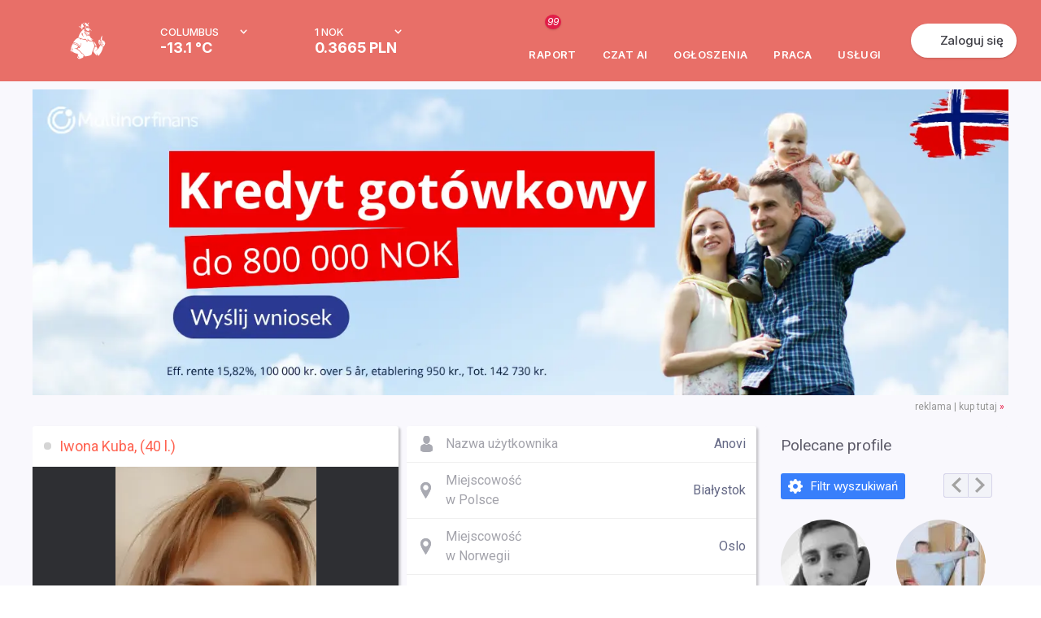

--- FILE ---
content_type: text/html; charset=UTF-8
request_url: https://www.mojanorwegia.pl/u/iwona-kuba-anovi-26915
body_size: 41503
content:
<!DOCTYPE html PUBLIC "-//W3C//DTD XHTML 1.0 Transitional//EN" "http://www.w3.org/TR/xhtml1/DTD/xhtml1-transitional.dtd">
<html xmlns="http://www.w3.org/1999/xhtml" >
<head><script type="text/javascript">
//<![CDATA[
var showedLayers = new Array();
var globalBlockLayers = false;

var isUserLogged = false;
var isMobilePage = false;

var executeOnLoadDisabled = false;

function executeOnLoad(requirements, f) {
f();
}

function forceExecuteOnLoad(requirements, f) {
onloadActions.push(new Array(requirements.split(','), f));
}

function MonitorTrackForm(name, status) {
return false;
try { 
//Monitor.TrackForm(name, status);
} 
catch(e){ 
}
}
//]]>
</script>

<meta http-equiv="Content-Type" content="text/html; charset=utf-8" />
<base href="https://www.mojanorwegia.pl" /><link rel="stylesheet" type="text/css" href="https://static.mncdn.pl/combine.php?type=css&amp;webp=1&amp;up=29012026_2&amp;file[0]=%2Fmodules%2Fmod_mn_profile%2Fcss%2Fstyles.css&amp;file[1]=%2Fmodules%2Fmod_mn_suggested_users%2Fcss%2Fstyles.css&amp;file[2]=modules%2Fmod_mn_layer%2Fcss%2Fstyles.css&amp;file[3]=%2Fmodules%2Fmod_mn_weather_rate%2Fcss%2Fweather-with-currency.css&amp;file[4]=%2Fmodules%2Fmod_mn_login%2Fcss%2Fnew-styles.css&amp;file[5]=%2Fmodules%2Fmod_mn_sponsored_box%2Fcss%2Fstyles.css&amp;file[6]=%2Fmodules%2Fmod_mn_footer%2Fcss%2FnewStyle.css" /><link rel="stylesheet" type="text/css" href="https://static.mncdn.pl/combine.php?type=css&amp;webp=1&amp;up=29012026_2&amp;file[0]=common%2Fcss%2FsimpleForm.css&amp;file[1]=%2Fcommon%2Fjs%2Fsweetalert%2Fsweet-alert.css&amp;file[2]=%2Fcommon%2Fjs%2Fscrollbar%2Fjquery.scrollbar.css&amp;file[3]=%2Fcommon%2Fjs%2FOpenLayers%2Fol.css&amp;file[4]=%2Fcommon%2Fcss%2Fcommon.css&amp;file[5]=%2Fcommon%2Fjs%2Flity%2Flity.min.css&amp;file[6]=%2Fcommon%2Fjs%2Fjquery%2Fcss%2Fsmoothness%2Fjquery-ui-1.10.3.custom.min.css&amp;file[7]=%2Fcommon%2Fcss%2FdarkMode.css" /><link rel="stylesheet" type="text/css" href="https://static.mncdn.pl/combine.php?up=29012026_2&amp;type=css&amp;file[0]=templates%2Flayout%2Fcss%2Ftemplate_css.css" /><link rel="stylesheet" type="text/css" href="https://static.mncdn.pl/combine.php?up=29012026_2&amp;type=css&amp;file[0]=%2Ftemplates%2Fcommon%2Fcss%2Fstyles.css" /><link rel="stylesheet" type="text/css" href="https://static.mncdn.pl/combine.php?up=29012026_2&amp;type=css&amp;file[0]=%2Fcomponents%2Fcom_comprofiler%2Fstyles.css" /><link rel="stylesheet" type="text/css" href="https://static.mncdn.pl/combine.php?up=29012026_2&amp;type=css&amp;file[0]=%2Ftemplates%2Fcommon%2Fcss%2Fnew_header.css" />
<title>Iwona Kuba (Anovi), Oslo, Białystok</title>
<meta name="description" content="Portal informacyjny społeczności Polaków w Norwegii. Znajdziesz tu informacje, ogłoszenia i oferty pracy w Norwegii." />
<meta name="keywords" content="Praca w Norwegii, Polacy w Norwegii, Forum Norwegia, Tłumaczenia Norweski, Podatek Norwegia." />
<meta name="robots" content="index, follow" />
<link rel="canonical" href="https://www.mojanorwegia.pl/u/iwona-kuba-anovi-26915" />
<link rel="alternate" media="only screen and (max-width: 1000px)" href="https://m.mojanorwegia.pl/u/iwona-kuba-anovi-26915" />
<meta property="og:image" content="https://www.mojanorwegia.pl/images/comprofiler/26915_8f8dfe7bc3ca13aada87e3f6042d7785.jpg?resizeimage=h:800,w:800,q:95" />
<meta property="og:image" content="https://www.mojanorwegia.pl/templates/common/images/ogimage.png" />
<link rel="alternate" type="application/rss+xml" title="MojaNorwegia.pl" href="https://www.mojanorwegia.pl/rss/index.html" />
<link rel="shortcut icon" href="https://www.mojanorwegia.pl/images/favicon.ico" />





<meta property="fb:app_id" content="343227109053372" />
<script type="text/javascript">
//<![CDATA[




(function(i,s,o,g,r,a,m){i['GoogleAnalyticsObject']=r;i[r]=i[r]||function(){
(i[r].q=i[r].q||[]).push(arguments)},i[r].l=1*new Date();a=s.createElement(o),
m=s.getElementsByTagName(o)[0];a.async=1;a.src=g;m.parentNode.insertBefore(a,m)
})(window,document,'script','https://www.google-analytics.com/analytics.js','ga');

ga('set', 'dimension1', 'NotLogged');



//GA Analytics
ga('create', 'UA-1568437-2', 'auto');


ga('send', 'pageview');

var url = window.document.location.href + '';

url = url.replace(/m\.mojanorwegia\.pl/i, 'www.mojanorwegia.pl');

ga('create', 'UA-898835-21', 'auto', 'globalTracker');
ga('globalTracker.send', 'pageview');







!function(f,b,e,v,n,t,s){
if(f.fbq)return;
n=f.fbq=function(){
n.callMethod?n.callMethod.apply(n,arguments):n.queue.push(arguments)
};
if(!f._fbq)
f._fbq=n;
n.push=n;
n.loaded=!0;
n.version='2.0';
n.queue=[];
t=b.createElement(e);
t.async=!0;
t.src=v;
s=b.getElementsByTagName(e)[0];
s.parentNode.insertBefore(t,s)
}(window,document,'script','https://connect.facebook.net/en_US/fbevents.js');
fbq('init', '1430464350528539'); 
fbq('track', 'PageView');

function analyticsTrackEvent(eventCategory, eventAction, eventLabel, eventValue){
try {
ga('send', 'event', eventCategory, eventAction, eventLabel, eventValue);
}
catch(error) {
}
}

function internalTrackEvent(eventName){
$jq.ajax({
url: 'zarejestruj_zdarzenie.html?type=' + eventName,
data: {},
type: 'POST',
dataType: 'json',
success: function(result){
}
});
}
//]]>
</script>



<script>
/* Google Consent */
function consentChange(params, isSave = false) {

var googleParams = new Array();

for (var index in params) {
var value = params[index];

if (index == 'analytics') {
googleParams['analytics_storage'] = value;
} else if (index == 'marketing') {
googleParams['ad_storage'] = value;
googleParams['ad_user_data'] = value;
googleParams['ad_personalization'] = value;
}
}

if (googleParams) {
gtag('consent', 'update', googleParams);
}

if (isSave) {
$jq.ajax({
url: 'https://www.mojanorwegia.pl/component/option,com_mn_common/controller,ajax/task,consentSave',
data: {
'params': params
},
type: 'POST',
dataType: 'json',
success: function() {
}
});
}
}

window.dataLayer = window.dataLayer || [];

function gtag() {
dataLayer.push(arguments);
}

</script> 

<!-- Google Tag Manager -->
<script>(function(w,d,s,l,i){w[l]=w[l]||[];w[l].push({'gtm.start':
new Date().getTime(),event:'gtm.js'});var f=d.getElementsByTagName(s)[0],
j=d.createElement(s),dl=l!='dataLayer'?'&l='+l:'';j.async=true;j.src=
'https://www.googletagmanager.com/gtm.js?id='+i+dl;f.parentNode.insertBefore(j,f);
})(window,document,'script','dataLayer','GTM-56WC2TB');</script>
<!-- End Google Tag Manager -->


<link rel="stylesheet" href="https://fonts.googleapis.com/css2?family=Inter:ital,opsz,wght@0,14..32,100..900;1,14..32,100..900&display=swap" type="text/css" /><link rel="stylesheet" href="https://fonts.googleapis.com/css?family=Roboto:200,400,700,500|Open+Sans:300&subset=latin,latin-ext&display=swap" type="text/css" /><script type="text/javascript">
//<![CDATA[
var onloadActions = new Array();
var loadAttempts= 0;

function loadSingleJs(src) {
var element = document.createElement('script');
element.src = src;
element.async = true;
element.type = 'text/javascript';
document.body.appendChild(element);
}

function isLibraryLoaded(name){
switch(name){
case 'jquery':
return (typeof($jq) != 'undefined' && typeof(jQuery) != 'undefined');
break;
case 'jqueryUi':
return (isLibraryLoaded('jquery') && typeof($jq.ui) != 'undefined');
break;
case 'bxSlider':
return (isLibraryLoaded('jquery') && typeof($jq.fn.bxSlider) != 'undefined');
break;
case 'simpleForm':
return (isLibraryLoaded('jquery') && typeof($jq.fn.sfInit) != 'undefined');
break;
case 'simpleLayer':
return (isLibraryLoaded('jquery') && typeof(mnLayer) != 'undefined');
break;
case 'sponsoredBox':
return (isLibraryLoaded('jquery') && isLibraryLoaded('bxSlider') && typeof slideInit == 'function');
break;
case 'scroll':
return (isLibraryLoaded('jquery') && typeof($jq.fn.mCustomScrollbar) != 'undefined');
break;
case 'lazyLoad':
return (isLibraryLoaded('jquery') && typeof($jq.fn.lazyload) != 'undefined');
break;
case 'bLazy':
return (typeof(Blazy) != 'undefined');
break;
case 'media':
return (isLibraryLoaded('jquery') && typeof(setIframeFunctionCallback) != 'undefined');
break;
case 'jcrop':
return (isLibraryLoaded('jquery') && typeof($jq.fn.Jcrop) != 'undefined');
break;
case 'swf':
return (typeof(SWFObject) != 'undefined');
break;
case 'lightGallery':
return (isLibraryLoaded('jquery') && typeof($jq.fn.lightGallery) != 'undefined');
break;
case 'lightbox':
return (isLibraryLoaded('jquery') && typeof($jq.fn.lightbox) != 'undefined');
break;
case 'swipe':
return (isLibraryLoaded('jquery') && typeof($jq.fn.swipe) != 'undefined');
break;
case 'hammer':
return (isLibraryLoaded('jquery') && typeof($jq.fn.hammer) != 'undefined');
break;
case 'glide':
return (isLibraryLoaded('jquery') && typeof($jq.fn.glide) != 'undefined');
break;
case 'ytv':
return (typeof(YTV) != 'undefined');
break;
case 'simpleUpload':
return (typeof(ss) != 'undefined');
break;
case 'sweetAlert':
return (typeof(swal) != 'undefined');
break;
case 'responsiveSlides':
return (isLibraryLoaded('jquery') && typeof($jq.fn.responsiveSlides) != 'undefined');
break;
case 'lightSlider':
return (isLibraryLoaded('jquery') && typeof($jq.fn.lightSlider) != 'undefined');
break;
case 'windows':
return (isLibraryLoaded('jquery') && typeof($jq.fn.windows) != 'undefined');
break;
case 'validate':
return (isLibraryLoaded('jquery') && typeof($jq.fn.validate) != 'undefined');
break;
case 'tipsy':
return (isLibraryLoaded('jquery') && typeof($jq.fn.tipsy) != 'undefined');
break;
case 'shorten':
return (isLibraryLoaded('jquery') && typeof($jq.fn.shorten) != 'undefined');
break;
case 'autosize':
return (typeof(autosize) != 'undefined');
break;
case 'lity':
return (typeof(lity) != 'undefined');
break;
case 'commonJs':
return (isLibraryLoaded('jquery') && typeof($jq.commonJS) != 'undefined');
break;
case 'selectric':
return (isLibraryLoaded('jquery') && typeof($jq.fn.selectric) != 'undefined');
break;
case 'iCheck':
return (isLibraryLoaded('jquery') && typeof($jq.fn.iCheck) != 'undefined');
break;
case 'tinymce':
return (isLibraryLoaded('jquery') && typeof($jq.fn.tinymce) != 'undefined');
break;
case 'jPlayer':
return (isLibraryLoaded('jquery') && typeof($jq.fn.jPlayer) != 'undefined');
break;
case 'jqueryPunch':
return (isLibraryLoaded('jqueryUi') && typeof(isJqueryPunch) != 'undefined' && isJqueryPunch);
break;
case 'YTPlayer':
return (isLibraryLoaded('jquery') && (typeof(YTPlayer) != 'undefined' && YTPlayer == true));
break;
case 'baguette':
return (isLibraryLoaded('jquery') && typeof(baguetteBox) != 'undefined');
break;
case 'waitForImagesJquery':
return (isLibraryLoaded('jquery') && typeof($jq.fn.waitForImages) != 'undefined');
break;
case 'Parallax':
return (typeof(Parallax) != 'undefined');
break;
case 'OpenLayers':
return (typeof(ol) != 'undefined');
break;
case 'aos':
return (typeof(AOS) != 'undefined');
break;
case 'tipso':
return (isLibraryLoaded('jquery') && typeof($jq.fn.tipso) != 'undefined');
break;
case 'clipboard':
return (typeof(ClipboardJS) != 'undefined');
break;

case 'slick':
return (isLibraryLoaded('jquery') && typeof($jq.fn.slick) != 'undefined');
break;

case 'imageCompare':
return (isLibraryLoaded('jquery') && typeof($jq.fn.imagesCompare) != 'undefined');
break;

case 'lottie':
return (typeof(lottie) != 'undefined');
break;

case 'timepicker':
return (isLibraryLoaded('jquery') && typeof($jq.fn.timepicker) != 'undefined');
break;

case 'three':
return (typeof THREE !== 'undefined' && typeof THREE.Scene === 'function');
break;
}
return false;
}

var executeOnLoadDisabled = false;

function executeScripts(){
var temp = new Array();

loadAttempts++;
for(var i=0;i<onloadActions.length;i++){
var requirements = onloadActions[i][0];
var action= onloadActions[i][1];

var load = true;
for(var k=0;k<requirements.length;k++){
if (!isLibraryLoaded(requirements[k])){
load = false;
break;
}
}

if (load){
action();
}
else {
temp.push(onloadActions[i]);
}
}

onloadActions = temp;
if (loadAttempts > 500){
executeOnLoadDisabled = true;
return;
}
setTimeout(executeScripts, (loadAttempts < 20)?30:50);
}


function loadJs(){
executeScripts();
loadSingleJs("https://static.mncdn.pl/common/js/jquery/jquery-3.7.1.min.js?v=21");loadSingleJs("https://static.mncdn.pl/common/js/jquery/jquery-ui-1.14.1.custom.min.js?v=13");loadSingleJs("https://static.mncdn.pl/common/js/scrollbar/jquery.scrollbar.min.js?v=5");loadSingleJs("https://static.mncdn.pl/common/js/jquery.shorten.min.js");loadSingleJs("https://static.mncdn.pl/common/js/jquery.ui.touch-punch.min.js?v=21");loadSingleJs("https://static.mncdn.pl/common/js/modules.php?v=1069");loadSingleJs("https://static.mncdn.pl/common/js/sweetalert/sweet-alert.min.js");loadSingleJs("https://static.mncdn.pl/common/js/OpenLayers/ol.js");loadSingleJs("component/option,com_static");loadSingleJs("https://static.mncdn.pl/common/js/lity/lity.min.js?v=6");loadSingleJs("https://static.mncdn.pl/common/js/ads.js?v=6");
}

var my = '';

var OneSignal=window.OneSignal||[];function checkPushes(){var head=document.getElementsByTagName('head')[0];var link=document.createElement('link');link.rel='manifest';link.href='/manifest.json';var js=document.createElement('script');js.async=true;js.src='https://cdn.onesignal.com/sdks/OneSignalSDK.js';head.appendChild(link);head.appendChild(js);var welcomeTitle='Witaj {USERNAME}';welcomeTitle=welcomeTitle.replace('{USERNAME}',my);OneSignal.push(["init",{appId:"dcfcf4b0-5c7a-4284-b521-aee4f3196e91",autoRegister:false,httpPermissionRequest:{enable:false},welcomeNotification:{'title':welcomeTitle,'message':'Teraz będziesz bliżej znajomych w Norwegii'},notifyButton:{enable:false}}]);OneSignal.push(function(){if(!OneSignal.isPushNotificationsSupported()){return;}
OneSignal.getNotificationPermission(function(permission){if(permission=='denied'){return;}
$jq.ajax({url:'https://www.mojanorwegia.pl/component/option,com_pushes/task,getState',data:{},type:'POST',dataType:'json',success:function(result){if(permission=='default'){if(result.state=='postponed'||result.state=='disabled'){return;}
if(showedLayers['NEWLAYERSHOWED_A']||showedLayers['LAYERSHOWED_GETDATAFRIENDSLAYER']){return false;}
if(result.loggedIn){showedLayers['NEWLAYERSHOWED_A']=true;$jq.ajax({url:'https://www.mojanorwegia.pl/component/option,com_pushes/task,display',data:{},type:'POST',dataType:'json',success:function(result){$jq('body').append($jq(result.result));}});}
else{$jq.ajax({url:'https://www.mojanorwegia.pl/component/option,com_pushes/task,displayAnonymous',data:{},type:'POST',dataType:'json',success:function(result){$jq('body').append($jq(result.result));}});}}
else if(permission=='granted'){if((result.state!='registered'&&result.state!='registered_anonymously')||(result.state=='registered_anonymously'&&result.loggedIn==1)){OneSignal.getUserId(function(userId){if(userId!=null){$jq.ajax({url:'https://www.mojanorwegia.pl/component/option,com_pushes/task,registerId',data:{'id':userId,'deviceType':'desktop'},type:'POST',dataType:'json',success:function(result){}});}});}}}});});});}
executeOnLoad('jquery',function(){checkPushes();});

//]]>
</script>
<script type="text/javascript" src="https://static.mncdn.pl/common/js/jquery/jquery-3.7.1.min.js?v=21"></script><script type="text/javascript" src="https://static.mncdn.pl/common/js/jquery/jquery-ui-1.14.1.custom.min.js?v=13"></script><script type="text/javascript" src="https://static.mncdn.pl/common/js/scrollbar/jquery.scrollbar.min.js?v=5"></script><script type="text/javascript" src="https://static.mncdn.pl/common/js/jquery.shorten.min.js"></script><script type="text/javascript" src="https://static.mncdn.pl/common/js/jquery.ui.touch-punch.min.js?v=21"></script><script type="text/javascript" src="https://static.mncdn.pl/common/js/modules.php?v=1069"></script><script type="text/javascript" src="https://static.mncdn.pl/common/js/sweetalert/sweet-alert.min.js"></script><script type="text/javascript" src="https://static.mncdn.pl/common/js/OpenLayers/ol.js"></script><script type="text/javascript" src="component/option,com_static"></script><script type="text/javascript" src="https://static.mncdn.pl/common/js/lity/lity.min.js?v=6"></script><script type="text/javascript" src="https://static.mncdn.pl/common/js/ads.js?v=6"></script></head>
<body id="bd" class=" bigNorge2 wide fs body_929 com_comprofiler  isGood  roundWhiteBox pl ">
<div id="ja-wrapper">
<div id="fb-root"></div>
<script type="text/javascript">
//<![CDATA[
var FB_CONNECT_PERMISIONS = 'public_profile, email, user_birthday, user_hometown, user_location';
//]]>
</script>
<script type="text/javascript">
//<![CDATA[ 
window.fbAsyncInit = function() {
FB.init({
appId      : '343227109053372', // App ID
status     : false, // check login status
cookie     : true, // enable cookies to allow the server to access the session
xfbml      : true,  // parse XFBML
version    : 'v2.6'
});
};
(function(d, s, id){
var js, fjs = d.getElementsByTagName(s)[0];
if (d.getElementById(id)) {return;}
js = d.createElement(s); js.id = id;
js.src = "https://connect.facebook.net/pl_PL/all.js";
fjs.parentNode.insertBefore(js, fjs);
}(document, 'script', 'facebook-jssdk'));
//]]>
</script>
<script type="text/javascript">
//<![CDATA[
if(window.NodeList&&!NodeList.prototype.forEach){NodeList.prototype.forEach=function(callback,thisArg){thisArg=thisArg||window;for(var i=0;i<this.length;i++){callback.call(thisArg,this[i],i,this);}};}
DelayedLoad=function(){this.resizeTimeout=null;this.loadImagesWithoutObserver=function(containers){var skippedImages=0;var dlClass=this;containers.forEach(function(container){var imgs=container.querySelectorAll('.dlImg');imgs.forEach(function(img){if(img.clientWidth==0){skippedImages++;}
else if(img.className.indexOf('dlImgH')!=-1&&img.clientHeight==0){skippedImages++;}
else if(img.className.indexOf('dlImgJs')!=-1&&document.readyState!=='complete'){skippedImages++;}
else{var replaceResize='resizeimage=w:'+img.clientWidth;if(img.className.indexOf('dlImgH')!=-1)replaceResize+=',h:'+img.clientHeight;if(img.className.indexOf('dlImgC')!=-1)replaceResize+=',c:1';if(img.className.indexOf('dlImgBg')!=-1){img.style.backgroundImage=img.style.backgroundImage.replace(/(\?|\&)resizeimage=w:[a-z0-9]+/i,'$1'+replaceResize);}
else{img.src=img.src.replace(/(\?|\&)resizeimage=w:[a-z0-9]+/i,'$1'+replaceResize);}
dlClass.removeCssClass(img,'dlImg');dlClass.addCssClass(img,'dlImgR');}});});var dlClass=this;if(skippedImages>0){setTimeout(function(){dlClass.loadImagesWithoutObserver(containers);},30);}}
this.observerCallback=function(container,entries,observer,iteration){var dlClass=this;var skippedImages=0;entries.forEach(function(entry){if(entry.isIntersecting){var imgs=container.querySelectorAll('.dlImg');imgs.forEach(function(img){if(img.clientWidth==0){skippedImages++;}
else if(img.className.indexOf('dlImgH')!=-1&&img.clientHeight==0){skippedImages++;}
else if(img.className.indexOf('dlImgJs')!=-1&&document.readyState!=='complete'){skippedImages++;}
else{var clientHeight=img.clientHeight;var clientWidth=img.clientWidth;if(typeof(window.devicePixelRatio)!=='undefined'){if(window.devicePixelRatio>1.5&&window.devicePixelRatio<=2){clientHeight*=1.2;clientWidth*=1.2;}
else if(window.devicePixelRatio>2&&window.devicePixelRatio<=2.5){clientHeight*=1.3;clientWidth*=1.3;}
else if(window.devicePixelRatio>2.5&&window.devicePixelRatio<3){clientHeight*=1.5;clientWidth*=1.5;}
else if(window.devicePixelRatio>3){clientHeight*=window.devicePixelRatio/2;clientWidth*=window.devicePixelRatio/2;}else{clientHeight*=1.2;clientWidth*=1.2;}}else{clientHeight*=1.2;clientWidth*=1.2;}
clientHeight=Math.ceil(clientHeight);clientWidth=Math.ceil(clientWidth);var replaceResize='resizeimage=w:'+clientWidth;if(img.className.indexOf('dlImgH')!=-1)replaceResize+=',h:'+clientHeight;if(img.className.indexOf('dlImgC')!=-1)replaceResize+=',c:1';if(img.className.indexOf('dlImgBg')!=-1){img.style.backgroundImage=img.style.backgroundImage.replace(/(\?|\&)resizeimage=w:[a-z0-9]+/i,'$1'+replaceResize);}
else{img.src=img.src.replace(/(\?|\&)resizeimage=w:[a-z0-9]+/i,'$1'+replaceResize);}
dlClass.removeCssClass(img,'dlImg');dlClass.addCssClass(img,'dlImgR');}});}});if(skippedImages>0){setTimeout(function(){dlClass.observerCallback(container,entries,observer,iteration+1);},(iteration>100)?400:30);}}
this.loadImagesWithObserver=function(containers){var dlClass=this;containers.forEach(function(container){var observer=new IntersectionObserver(function(entries,observer){dlClass.observerCallback(container,entries,observer,0);},{rootMargin:'60% 0px 60% 0px'});observer.observe(container);});}
this.removeCssClass=function(element,className){var classes=element.className;classes=classes.split(' ');var result=new Array();classes.forEach(function(c){c=c.trim();if(!(c==className||c=='')){result.push(c);}});element.className=result.join(' ');}
this.addCssClass=function(element,className){element.className+=' '+className;}
this.loadBiggerImages=function(){var images=document.querySelectorAll('.dlImgR');images.forEach(function(img){if(img.clientWidth>0){if(img.className.indexOf('dlImgBg')!=-1){var link=img.style.backgroundImage;}
else{var link=img.src;}
var r=link.match(/resizeimage=w:([0-9]*)+/i);if(r!=null){if(parseInt(r[1])<img.clientWidth){var replaceResize='resizeimage=w:'+img.clientWidth;if(img.className.indexOf('dlImgH')!=-1)replaceResize+=',h:'+img.clientHeight;if(img.className.indexOf('dlImgC')!=-1)replaceResize+=',c:1';var replaceResize='resizeimage=w:'+img.clientWidth;if(img.className.indexOf('dlImgH')!=-1&&img.clientHeight>0){replaceResize+=',h:'+img.clientHeight;}
if(img.className.indexOf('dlImgBg')!=-1){img.style.backgroundImage=img.style.backgroundImage.replace(/(\?|\&)resizeimage=w:[a-z0-9]+/i,'$1'+replaceResize);}
else{img.src=img.src.replace(/(\?|\&)resizeimage=w:[a-z0-9]+/i,'$1'+replaceResize);}}}}});}
this.domContentLoaded=function(){var containers=document.querySelectorAll('.delayedLoad');var observerAvailable=(typeof(IntersectionObserver)!=='undefined');if(!observerAvailable){this.loadImagesWithoutObserver(containers);}else{this.loadImagesWithObserver(containers);}}
this.init=function(){var dlClass=this;const intervalChecking=setInterval(function(){if(document.readyState!=='loading'){dlClass.domContentLoaded();clearInterval(intervalChecking);}},10);window.addEventListener('resize',function(){try{clearTimeout(dlClass.resizeTimeout);dlClass.resizeTimeout=null;}
catch(e){}
dlClass.resizeTimeout=setTimeout(function(){dlClass.loadBiggerImages();},100);});}}
var dl=new DelayedLoad();dl.init();//]]>
</script>
<div id="main-header1" class="main-header-wrapper">
<div id="main-header" class="main-header">
<div class="main-header__container">
<button class="main-header__menu-btn" id="menu-btn"></button>
<div class="main-header__logo-box">
<a href="/" class="">
<span class="main-header__logo">
<svg width="44" height="46" viewBox="0 0 44 46" fill="none" xmlns="http://www.w3.org/2000/svg">
<g id="Frame 129">
<path id="Vector" d="M18.6597 10.6589C18.6597 10.7173 18.6891 10.7757 18.7479 10.7465C18.8067 10.7173 18.8067 10.7173 18.8361 10.6589C18.8067 10.6297 18.7773 10.6005 18.7479 10.5713C18.7185 10.5421 18.6891 10.6297 18.6597 10.6589Z" fill="white"/>
<path id="Vector_2" d="M18.9828 6.90538C19.3932 6.90538 19.7157 6.58524 19.7157 6.17779C19.7157 5.77034 19.3932 5.4502 18.9828 5.4502C18.5725 5.4502 18.25 5.77034 18.25 6.17779C18.25 6.55614 18.5725 6.90538 18.9828 6.90538Z" fill="white"/>
<path id="Vector_3" d="M18.4845 10.2524C18.4551 10.2815 18.3965 10.3106 18.3965 10.3397C18.3672 10.4852 18.3379 10.6307 18.3379 10.8053C18.3379 10.8926 18.3965 10.9799 18.4845 11.0382C18.6603 11.1255 18.8362 11.2128 19.0121 11.271C19.1 11.3001 19.2173 11.3001 19.2759 11.2128C19.3346 11.1546 19.3932 11.0964 19.4518 11.009C19.5104 10.9217 19.5104 10.8635 19.3932 10.7762C19.2466 11.0964 19.0414 11.2128 18.7776 11.1255C18.6897 11.0964 18.6017 11.009 18.5431 10.9217C18.4845 10.8053 18.4845 10.6889 18.5138 10.5725C18.631 10.5143 18.719 10.3979 18.719 10.2815C18.719 10.2523 18.6897 10.2232 18.6603 10.165C18.631 10.1941 18.5431 10.2232 18.4845 10.2524Z" fill="white"/>
<path id="Vector_4" d="M22.9403 5.50781C22.6471 5.50781 22.4126 5.74064 22.3833 6.03168C22.3833 6.32272 22.6178 6.55555 22.9109 6.58465C23.2041 6.58465 23.4386 6.35182 23.4386 6.06078C23.4679 5.76975 23.2334 5.53692 22.9403 5.50781Z" fill="white"/>
<path id="Vector_5" d="M24.3181 13.1907C24.3475 13.278 24.4061 13.3653 24.4647 13.4235C24.7872 13.1325 24.7872 12.5504 24.2888 12.2012L23.8491 12.4631C23.9077 12.5504 23.9664 12.6377 24.025 12.6959C24.0836 12.7832 24.1423 12.8415 24.1716 12.9288C24.2009 13.0161 24.2595 13.1034 24.3181 13.1907Z" fill="white"/>
<path id="Vector_6" d="M19.6572 11.3289C19.9211 11.3289 19.9504 11.3289 20.0969 11.2416C20.0383 11.1252 19.9211 11.0379 19.8038 11.0088C19.7452 11.0961 19.6865 11.2125 19.6572 11.3289Z" fill="white"/>
<path id="Vector_7" d="M17.8401 3.90828C18.104 3.90828 18.3385 3.70455 18.3678 3.44262V3.41352C18.3678 3.12248 18.1626 2.88965 17.8694 2.88965C17.5763 2.88965 17.3418 3.12248 17.3418 3.38441C17.3418 3.38441 17.3418 3.38441 17.3418 3.41352C17.3418 3.67545 17.5763 3.90828 17.8401 3.90828Z" fill="white"/>
<path id="Vector_8" d="M23.6141 11.5908L23.4382 11.6199C23.4089 11.7072 23.3796 11.7945 23.3503 11.8819C23.321 11.9692 23.321 11.9692 23.4382 12.0565C23.5848 11.9401 23.6434 11.7654 23.6141 11.5908Z" fill="white"/>
<path id="Vector_9" d="M24.025 11.7074C24.0543 11.6201 24.0543 11.5328 23.9957 11.4746C23.8491 11.4746 23.8491 11.5037 23.8491 11.591C23.8491 11.6783 23.8491 11.7656 23.8491 11.8821C23.9371 11.853 23.9957 11.7948 24.025 11.7074Z" fill="white"/>
<path id="Vector_10" d="M20.8006 2.0165C20.0678 1.37621 19.159 0.968761 18.1917 0.852346C18.0744 0.852346 17.9572 0.823242 17.8399 0.823242C17.8106 0.823242 17.752 0.823242 17.6934 0.852346C17.6934 0.910553 17.7227 0.939657 17.752 0.997865C17.8106 1.08518 17.8986 1.17249 17.9572 1.2889C18.221 1.75456 18.4848 2.19112 18.7487 2.68588C19.159 3.44258 19.5108 4.22838 19.8333 5.04328C19.8626 5.10149 19.8626 5.1888 19.9505 5.24701C21.0351 5.10149 22.1491 5.10149 23.2337 5.24701C23.2043 5.1888 23.175 5.13059 23.1457 5.07239C22.9698 4.78135 22.794 4.46121 22.6181 4.17017C22.1491 3.35527 21.5335 2.62767 20.8006 2.0165Z" fill="white"/>
<path id="Vector_11" d="M15.5813 8.50649C15.5813 8.15725 15.2882 7.86621 14.9364 7.86621C14.9364 7.86621 14.9364 7.86621 14.9071 7.86621C14.5553 7.86621 14.2622 8.15725 14.2622 8.50649C14.2622 8.85574 14.5553 9.14678 14.9071 9.14678C14.9071 9.14678 14.9071 9.14678 14.9364 9.14678C15.2882 9.14678 15.5813 8.85574 15.5813 8.50649Z" fill="white"/>
<path id="Vector_12" d="M15.7586 9.90284C15.6999 9.96105 15.6706 9.99015 15.612 10.0484C15.3482 10.3103 15.055 10.5722 14.7912 10.8633C13.9704 11.7364 13.2083 12.6677 12.5634 13.6572C12.153 14.3266 11.8012 15.0251 11.5374 15.7818C11.3322 16.393 11.0977 17.0041 10.8925 17.6153C10.7166 18.081 10.5114 18.5466 10.2476 18.9832C10.2476 19.0123 10.2183 19.0414 10.2183 19.0705H10.2476H10.3355C10.9218 19.1287 11.5081 19.3616 11.9771 19.769L12.2409 19.9727L12.6806 20.3511C12.7099 20.3802 12.7686 20.4093 12.8272 20.4384C12.7392 20.0891 12.7099 19.7399 12.7979 19.3616C12.8858 19.3616 12.9151 19.4198 12.9738 19.4489C13.2083 19.6235 13.4135 19.7981 13.6187 19.9727C14.117 20.322 14.6446 20.5839 15.2309 20.7294C15.612 20.8167 16.0224 20.8749 16.4035 20.904C16.9311 20.9332 17.4881 20.9914 18.0157 21.1078C18.045 21.1078 18.0744 21.1078 18.1037 21.0787C18.045 20.7585 17.7812 20.613 17.5467 20.3802C17.6053 20.3802 17.6346 20.3802 17.6933 20.4093L18.0744 20.5548C18.6606 20.7585 19.1883 21.0496 19.7159 21.3988C20.4781 21.8936 20.9764 22.7085 21.123 23.5816C21.123 23.6107 21.123 23.6689 21.1816 23.6689C21.2109 23.6398 21.2109 23.6107 21.2402 23.6107C21.2989 23.4652 21.3868 23.3197 21.4454 23.2032C21.7679 22.3592 21.9145 21.4861 21.8558 20.5839C21.8558 20.5548 21.8265 20.4966 21.8851 20.4966C22.2369 20.8749 22.4714 21.3406 22.5594 21.8645C22.9697 22.1264 23.3801 22.3592 23.8198 22.5339C25.1683 23.145 26.634 23.407 28.0997 23.2906C28.129 23.2906 28.1876 23.3197 28.2169 23.2323C27.8065 23.0286 27.4548 22.7667 27.1323 22.4465C26.8099 22.1264 26.5753 21.719 26.4581 21.2824C26.546 21.2824 26.6047 21.2824 26.6926 21.3115C26.8685 21.3406 27.0444 21.3988 27.2202 21.4279C27.2789 21.457 27.3668 21.457 27.4254 21.457C27.8651 21.457 28.3049 21.3697 28.6859 21.1951C28.7152 21.1951 28.7739 21.166 28.7739 21.1078C28.6859 21.1078 28.6273 21.0787 28.5687 21.0787C27.8065 21.0496 27.0737 20.7876 26.4874 20.3511C26.1063 20.06 25.7839 19.7399 25.4907 19.3616C25.1097 18.8377 24.7872 18.2847 24.5234 17.7026C24.3475 17.2952 24.2009 16.8877 24.0544 16.4512C24.025 16.393 24.025 16.3348 23.9664 16.2766C23.9078 16.3348 23.8785 16.393 23.8492 16.4221C23.7026 16.5967 23.556 16.7713 23.4095 16.9459C23.3801 16.975 23.3508 17.0041 23.2922 17.0333C23.2043 16.8295 23.1163 16.6258 22.9991 16.4512L22.7939 16.6549C22.5887 16.8586 22.3248 17.0333 22.061 17.1206C21.7972 17.2079 21.5041 17.1788 21.2695 17.0624C21.2402 17.0333 21.1816 17.0333 21.123 17.0041C21.0057 17.2661 20.9764 17.5862 21.0937 17.8773C20.9178 17.7899 20.7712 17.6444 20.6833 17.4698C20.5074 17.1497 20.4195 16.8004 20.4488 16.4221C20.4195 16.393 20.4195 16.3639 20.3901 16.3639C19.7159 15.6363 19.071 14.8796 18.4847 14.0938C18.3675 13.89 18.1623 13.7445 17.9571 13.6281C17.8105 13.5699 17.6933 13.4826 17.576 13.3662C17.4588 13.2789 17.3708 13.1916 17.2829 13.0751C17.2536 13.046 17.2536 13.0169 17.2243 12.9587C17.4881 12.9005 17.7519 12.8132 18.0157 12.6677C18.2502 12.5513 18.4554 12.464 18.6899 12.3476C18.9538 12.2311 19.2469 12.1729 19.54 12.1729C19.8332 12.1729 20.1556 12.1438 20.4488 12.1147C20.7126 12.0856 20.9764 12.0274 21.2109 11.911C21.2402 11.911 21.2989 11.8819 21.2695 11.8237C21.0057 11.8528 20.7419 11.8237 20.5074 11.7073L20.1849 11.8237C19.5987 11.9401 18.8658 11.8528 18.2795 11.5035C18.0744 11.3871 17.8985 11.2416 17.7519 11.067C17.5174 10.8051 17.4294 10.4849 17.4588 10.1357C17.4588 10.1066 17.4588 10.0775 17.4588 10.0484C17.3122 9.84463 17.0777 9.87373 16.8139 9.84463C16.8432 9.81553 16.8725 9.78642 16.9018 9.75732C16.9897 9.69911 17.0777 9.67001 17.1656 9.6409C17.4881 9.52449 17.8105 9.46628 18.1623 9.49539C18.2209 9.52449 18.3089 9.49539 18.3675 9.46628L17.6933 8.50586C16.9018 8.8551 16.169 9.32076 15.4947 9.87373C15.5534 9.93194 15.6706 9.84463 15.7586 9.90284ZM15.9344 14.2975C15.8758 14.5303 15.8465 14.7923 15.8465 15.0251C15.8172 15.9564 16.1103 16.8877 16.6673 17.6444C16.8432 17.8773 17.0191 18.081 17.1949 18.3138C17.2536 18.372 17.2829 18.4302 17.3415 18.4593C15.9931 17.8191 15.1723 16.7713 15.0843 15.2579C14.9671 15.2579 14.8791 15.287 14.7912 15.3743C14.7033 15.4617 14.6153 15.5199 14.5567 15.6072C14.4981 15.6945 14.4394 15.7818 14.3515 15.8691C14.3222 15.7818 14.2929 15.6945 14.2929 15.6072C14.2049 14.9669 14.3222 14.3266 14.586 13.7445C14.7033 13.4826 14.8498 13.2498 15.055 13.0751C15.1137 13.0169 15.2016 12.9587 15.2895 12.9005C15.3482 12.9296 15.3189 12.9878 15.2895 12.9878C15.1137 13.2498 14.9964 13.5408 14.9085 13.8318C14.8498 14.0356 14.8205 14.2393 14.7912 14.443C14.8498 14.5012 14.8791 14.443 14.9378 14.4139C15.2309 14.2102 15.5827 14.0938 15.9344 14.0356C15.9931 14.152 15.9344 14.2393 15.9344 14.2975Z" fill="white"/>
<path id="Vector_13" d="M29.3886 24.2801C29.1834 24.1346 28.9782 23.9891 28.7437 23.8727L28.6265 23.8145L28.5972 23.8436L28.7437 24.0473C29.33 24.8913 29.8283 25.7644 30.2387 26.6957C30.5319 27.3069 30.7078 27.9763 30.825 28.6457C30.825 28.733 30.8543 28.7912 30.8836 28.9076C31.0595 28.7912 31.2061 28.7039 31.382 28.6166C31.5285 28.5293 31.7044 28.4419 31.8803 28.3837C32.0562 28.2964 32.2321 28.2673 32.408 28.18C32.3786 28.1218 32.3786 28.0927 32.3493 28.0636C31.7924 27.045 31.1475 26.0845 30.3853 25.1823C30.0335 24.8622 29.7111 24.542 29.3886 24.2801Z" fill="white"/>
<path id="Vector_14" d="M17.9277 10.3109C17.957 10.4565 17.957 10.4565 18.0157 10.5438L18.1622 10.2236C18.045 10.2236 18.045 10.2236 17.9277 10.3109Z" fill="white"/>
<path id="Vector_15" d="M21.9434 15.2879C21.8262 15.2879 21.6796 15.317 21.5624 15.317C21.1227 15.3461 20.683 15.2879 20.2432 15.1424L20.0967 15.1133C20.126 15.1424 20.126 15.2006 20.1553 15.2297C20.4778 15.608 20.8002 15.9573 21.152 16.2774C21.2399 16.3647 21.3279 16.4229 21.4158 16.4812C21.5624 16.5976 21.7676 16.6267 21.9434 16.5394C22.0607 16.5103 22.1486 16.4521 22.2366 16.3938C22.3538 16.2774 22.5004 16.161 22.6177 16.0446C22.647 16.0155 22.6763 15.9573 22.7056 15.8991C22.559 15.6954 22.4125 15.5207 22.2073 15.3752C22.1486 15.317 22.0314 15.2879 21.9434 15.2879Z" fill="white"/>
<path id="Vector_16" d="M30.8838 29.7813C30.8838 29.9268 30.8545 30.0724 30.8545 30.247C30.8545 30.3052 30.8545 30.3343 30.8545 30.4216L31.089 30.2761C31.6166 29.8686 32.2029 29.5776 32.8771 29.403C32.9065 29.403 32.9651 29.3739 32.9944 29.3448C32.9065 29.141 32.8185 28.9373 32.7013 28.7627H32.6719H32.6133C32.027 28.8791 31.4701 29.1701 31.0304 29.5776C30.9131 29.6358 30.8838 29.694 30.8838 29.7813Z" fill="white"/>
<path id="Vector_17" d="M28.9797 32.9537C29.2729 32.2843 29.5074 31.6149 29.7126 30.9165C29.8298 30.4799 29.9178 30.0142 29.9471 29.5486C29.9471 29.112 29.9178 28.7046 29.8298 28.2971C29.7126 27.6859 29.5074 27.0748 29.2436 26.5218C28.8625 25.6487 28.3641 24.8338 27.7779 24.0771C27.7192 24.0189 27.6899 23.9607 27.6606 23.9316C27.4261 23.9316 27.1916 23.9316 26.9571 23.9316C26.019 23.9607 25.1103 23.8733 24.2016 23.6405C23.4981 23.495 22.8238 23.1749 22.2376 22.7674C22.2083 22.7674 22.1789 22.7383 22.1496 22.7383C22.0324 23.0002 21.9444 23.2622 21.8272 23.495C21.7099 23.7569 21.5634 23.9898 21.4168 24.2226C21.2995 24.4554 21.1236 24.6591 20.9185 24.8338C20.9185 24.7756 20.8891 24.7465 20.8891 24.6883C20.7719 24.048 20.5374 23.4077 20.1856 22.8547C20.0097 22.5637 19.7459 22.36 19.4234 22.2144C19.1596 22.098 18.8958 22.0107 18.632 21.9816C18.0164 21.8361 17.3715 21.7779 16.7266 21.6906C16.2282 21.6324 15.7592 21.5159 15.2902 21.3995C14.6453 21.254 14.0297 20.9339 13.5021 20.4973C13.4728 20.4682 13.4434 20.4682 13.4141 20.4391C13.4141 20.4973 13.4434 20.5264 13.4434 20.5846C13.5607 20.9048 13.7659 21.1667 14.0004 21.4286C14.0297 21.4577 14.0883 21.4868 14.059 21.5742C13.7366 21.6324 13.4434 21.5742 13.1503 21.4577C12.9744 21.3704 12.7985 21.254 12.6227 21.1376C12.4468 20.9921 12.2709 20.8175 12.095 20.6719C11.9191 20.5264 11.6553 20.2936 11.4501 20.0899C11.2449 19.9443 11.0397 19.7988 10.8052 19.7115C10.5414 19.5951 10.2189 19.566 9.95511 19.6533C9.25157 19.857 8.60667 20.1772 8.0204 20.5846C7.46344 20.963 6.9651 21.3995 6.49608 21.8943C5.55804 22.8838 4.76657 23.9898 4.06304 25.1539C4.03373 25.183 4.03373 25.2412 3.9751 25.2994C4.09235 25.2994 4.18029 25.2994 4.26824 25.2994C4.91314 25.2703 5.58735 25.3285 6.23226 25.4449C7.49275 25.6778 8.69461 26.1725 9.74991 26.9292C10.2189 27.2494 10.6293 27.6277 11.0104 28.0352C11.4208 28.5008 11.8019 28.9665 12.1536 29.4904C12.2123 29.5486 12.2416 29.6068 12.3002 29.6941C12.3588 29.6359 12.3881 29.5777 12.4175 29.5195C12.6227 29.1411 12.8279 28.7337 13.0037 28.3262C13.3848 27.424 13.7073 26.4927 13.9418 25.5323C13.9418 25.5032 13.9711 25.445 13.9711 25.4158C14.0004 25.5323 14.0004 25.6487 14.0004 25.7651C13.9711 26.4636 13.8831 27.1621 13.7073 27.8315C13.3848 29.1993 12.8279 30.509 12.0364 31.6731C11.9778 31.7605 11.9191 31.8187 11.8605 31.906C11.6846 31.906 11.4794 31.906 11.3035 31.906C10.9518 31.906 10.6293 31.8478 10.2776 31.7314C10.2482 31.7605 10.2189 31.7896 10.1896 31.8187C9.92579 32.0806 9.72059 32.4007 9.57403 32.7209C9.54471 32.8082 9.5154 32.9246 9.48608 33.0119C9.42746 33.1574 9.48608 33.3612 9.63265 33.4194C9.89648 33.594 10.1603 33.7977 10.4241 34.0014C11.9191 35.1074 13.2676 36.388 14.4401 37.8431C14.4987 37.9305 14.5867 37.9887 14.6746 38.0469C15.173 38.3961 15.642 38.7745 16.111 39.1819C16.5214 39.5603 16.9025 39.9677 17.2249 40.4334C17.4008 40.6953 17.5474 40.9863 17.6646 41.2774C17.7526 41.5102 17.7526 41.743 17.6646 41.9759C17.6646 42.005 17.6353 42.0341 17.6353 42.0632C17.6353 42.0923 17.6353 42.1505 17.606 42.2087H17.7526C18.6613 42.2378 19.57 42.2087 20.4494 42.1214C21.1823 42.0632 21.9151 41.9468 22.648 41.7721C23.9964 41.4811 25.2569 40.9281 26.4001 40.1714C26.5174 40.1132 26.576 39.9968 26.6053 39.8804C26.9278 38.3379 27.3968 36.7954 27.9831 35.3111C28.3055 34.5253 28.6573 33.7395 28.9797 32.9537Z" fill="white"/>
<path id="Vector_18" d="M16.8127 40.9854C16.6662 40.6944 16.4903 40.4324 16.2558 40.1996C15.8454 39.7048 15.347 39.2683 14.8487 38.8608C14.8194 38.8317 14.7901 38.8317 14.7314 38.8026C14.7021 38.919 14.6728 39.0354 14.6435 39.181C14.5556 39.0936 14.4969 39.0354 14.4383 38.9481C13.2071 37.4347 11.8294 36.0669 10.3051 34.8445C8.86869 33.6512 7.22712 32.749 5.4683 32.167C5.43898 32.167 5.38036 32.167 5.40967 32.0796C6.14251 31.9923 6.87536 32.1087 7.54957 32.458C8.2531 32.167 9.71879 31.061 9.98262 30.6536C9.89468 30.3334 9.77742 30.0133 9.57222 29.7222C9.33771 29.4021 9.07389 29.1402 8.78075 28.9073C8.34105 28.5581 7.87203 28.2671 7.37369 28.0342C6.58222 27.6559 5.73212 27.3648 4.85271 27.2193C4.47163 27.132 4.09055 27.1029 3.70947 27.132C3.50427 27.132 3.29908 27.2484 3.18182 27.4522C2.77143 28.1506 2.39035 28.9073 2.0679 29.664C1.30574 31.3812 0.836722 33.1856 0.690153 35.0482C0.66084 35.4557 0.66084 35.8922 0.719467 36.2997C0.719467 36.2997 0.748781 36.3288 0.778095 36.3579C0.836722 36.2706 0.89535 36.1833 0.953977 36.096C1.0126 36.0086 1.10055 35.9213 1.15917 35.834C1.2178 35.7467 1.30574 35.6594 1.36437 35.6012C1.423 35.543 1.54025 35.4266 1.62819 35.3684C1.71614 35.3102 1.77476 35.2228 1.8627 35.1646C1.95065 35.0773 2.03859 35.0191 2.15584 34.9609C2.15584 35.0191 2.15584 35.0773 2.15584 35.1064C2.12653 35.5139 2.15584 35.9213 2.21447 36.3288C2.2731 36.7362 2.39035 37.1146 2.56623 37.4638C2.59555 37.522 2.59555 37.5802 2.68349 37.5802C2.68349 37.2601 2.7128 36.94 2.77143 36.6489C2.83006 36.3288 2.94731 36.0086 3.09388 35.7176C3.1232 35.7758 3.1232 35.834 3.15251 35.8922C3.18182 36.0378 3.21114 36.1833 3.24045 36.3579C3.26976 36.4743 3.29908 36.5616 3.38702 36.6198C3.65084 36.8527 3.91467 37.0564 4.2078 37.231C4.67683 37.522 5.17516 37.7549 5.67349 37.9586C6.34771 38.2496 7.05124 38.4534 7.75477 38.6862C8.39967 38.8899 9.01526 39.1227 9.60154 39.4429C9.92399 39.5884 10.2171 39.7921 10.481 39.9959C10.5103 40.025 10.5396 40.0541 10.5689 40.0832C10.3344 40.1705 10.0706 40.1996 9.83605 40.2287C9.77742 40.5488 9.74811 40.869 9.80673 41.1891C9.89468 41.6257 10.0412 42.0622 10.3051 42.4406C10.5103 42.7898 10.7741 43.0809 11.0672 43.3719C11.331 43.6338 11.6242 43.8667 11.9173 44.0995C11.976 44.1286 12.0053 44.1868 12.0639 44.2159C11.8001 44.1868 11.5362 44.0995 11.2724 44.0122C11.0086 43.9249 10.7741 43.8084 10.5396 43.6338C10.481 43.7211 10.4516 43.8085 10.393 43.8958C10.3637 43.9831 10.3051 44.0413 10.2171 44.0995C10.1585 43.8376 10.0999 43.6047 10.0412 43.3719C9.92399 42.9353 9.74811 42.4988 9.5136 42.0913C9.48428 42.0622 9.45497 42.004 9.39634 41.9749C9.22046 42.5279 9.1032 43.0809 9.04458 43.6629C9.71879 44.245 10.3637 44.8562 10.9207 45.5547C10.95 45.5547 10.9793 45.5547 10.9793 45.5547C11.4483 45.4092 11.9466 45.2927 12.445 45.2054C12.8261 45.1472 13.2364 45.0599 13.6175 45.0017C13.8813 44.9726 14.1452 44.8271 14.3504 44.6525C14.4383 44.5651 14.5556 44.4487 14.6435 44.3614C14.6728 44.3323 14.7021 44.2741 14.7608 44.2159L14.878 44.2741C15.1125 44.4196 15.4057 44.3614 15.5522 44.1577C15.6402 44.0413 15.7281 43.9249 15.8161 43.7793C15.8747 43.6629 15.9333 43.5756 15.9919 43.4592H16.0213L16.0799 43.6047C16.3437 43.5756 16.4023 43.5465 16.4903 43.3137C16.5196 43.2264 16.5196 43.1391 16.5489 43.0518C16.5782 42.7607 16.5489 42.4988 16.5196 42.2077C16.4903 42.0913 16.4903 41.9749 16.461 41.8294C16.5196 41.8585 16.5489 41.8585 16.5782 41.8585C16.7248 41.9167 16.7834 41.9167 16.8714 41.8003C16.93 41.713 16.9593 41.5966 16.93 41.5093C16.9886 41.3637 16.9007 41.16 16.8127 40.9854ZM3.18182 34.437C2.88869 34.1751 2.7128 33.855 2.59555 33.5057C2.53692 33.5348 2.50761 33.5639 2.44898 33.6221C2.30241 33.855 2.15584 34.0878 2.00927 34.2915C1.95065 34.3497 1.92133 34.437 1.8627 34.5244C1.83339 34.4953 1.80408 34.437 1.80408 34.4079C1.77476 34.2624 1.74545 34.1169 1.71614 33.9714C1.62819 33.2438 1.77476 32.5162 2.0679 31.8468C2.15584 31.614 2.30241 31.4103 2.47829 31.2356C2.50761 31.2065 2.53692 31.1774 2.53692 31.1774C2.59555 31.2356 2.53692 31.2938 2.53692 31.3229C2.39035 31.6431 2.30241 31.9923 2.24378 32.3125C2.21447 32.5162 2.21447 32.7199 2.24378 32.9237C2.24378 32.9528 2.2731 32.9819 2.2731 33.011C2.36104 32.9528 2.41967 32.8654 2.47829 32.8072C2.53692 32.749 2.62486 32.6908 2.7128 32.6326C2.80074 32.5744 2.88869 32.5162 2.97663 32.4871C3.03525 32.749 3.06457 33.011 3.1232 33.2438C3.18182 33.5348 3.26976 33.7968 3.41633 34.0296C3.5629 34.3206 3.79741 34.5826 4.06124 34.7863C4.09055 34.8154 4.14918 34.8445 4.17849 34.8736C3.79741 34.8736 3.44565 34.699 3.18182 34.437Z" fill="white"/>
<path id="Vector_19" d="M23.2338 15.6954C23.2924 15.7827 23.351 15.8991 23.439 16.0156C23.4683 16.0156 23.4976 16.0156 23.4976 16.0156L23.5269 15.9865C23.8201 15.579 23.996 15.0842 24.0839 14.5895C24.1718 14.1238 24.0546 13.629 23.7908 13.2507C23.7028 13.1052 23.6149 12.9888 23.4976 12.8724C23.1165 12.4649 22.6768 12.0866 22.2078 11.7664C22.1785 11.7664 22.1492 11.7373 22.1199 11.7373C22.0319 11.7664 21.944 11.8537 21.9147 11.941C21.7974 12.1448 21.6215 12.2903 21.4163 12.3485C21.2991 12.4067 21.1525 12.4358 21.0353 12.494C20.5956 12.6104 20.1559 12.6395 19.7161 12.6395C19.3644 12.6395 19.0419 12.6977 18.7195 12.8724L18.397 12.9597C18.3677 12.9888 18.3384 12.9888 18.3091 13.0179C18.3384 13.047 18.3384 13.0761 18.3677 13.0761C18.7488 13.338 19.1006 13.629 19.423 13.9492C19.5989 14.0947 19.7748 14.2402 19.9507 14.3857C20.1265 14.5313 20.361 14.6477 20.5956 14.7059C20.918 14.7932 21.2405 14.7932 21.5629 14.7932L21.5922 14.7641C21.5922 14.6477 21.4457 14.6186 21.4163 14.5022C21.4457 14.5022 21.475 14.5022 21.5043 14.5022L21.7095 14.5313C22.1199 14.6186 22.501 14.8223 22.7941 15.1133C22.9407 15.288 23.1165 15.4917 23.2338 15.6954ZM22.501 12.6686C22.3837 12.6395 22.3251 12.6686 22.2664 12.785C22.2664 12.8141 22.2371 12.8432 22.2371 12.8432C22.1492 12.8432 22.0906 12.8432 22.0026 12.8724C21.9147 12.9015 21.856 12.9306 21.7681 12.9597C21.6802 12.7559 21.7388 12.5231 21.8854 12.3776C22.0319 12.2321 22.2371 12.1739 22.4423 12.2612C22.5303 12.2903 22.5889 12.3194 22.6475 12.3776C22.8527 12.5522 22.9993 12.8141 23.0579 13.0761L22.97 12.9597C22.882 12.8724 22.7648 12.8141 22.6475 12.7268C22.6182 12.6977 22.5596 12.6686 22.501 12.6686Z" fill="white"/>
<path id="Vector_20" d="M4.23781 26.4046C4.91203 26.4628 5.55693 26.6083 6.17252 26.812C6.78811 27.0157 7.4037 27.2777 7.98997 27.5687C8.48831 27.8015 8.95733 28.0926 9.39703 28.4418C10.1592 29.0239 10.8627 29.7515 11.4197 30.5373L11.5663 30.7119C11.6835 30.5664 11.8008 30.4209 11.918 30.2462C11.8887 30.2171 11.8887 30.188 11.8594 30.1589C11.449 29.4313 10.9507 28.7911 10.3644 28.209C9.57292 27.4232 8.63488 26.812 7.57958 26.4046C6.78811 26.1135 5.96732 25.9389 5.14654 25.8807C4.61889 25.8516 4.12056 25.8516 3.59291 25.9389C3.47565 26.0844 3.41703 26.2299 3.3584 26.4046H3.53428C3.7981 26.3754 4.03261 26.3754 4.23781 26.4046Z" fill="white"/>
<path id="Vector_21" d="M43.3424 25.7933C43.2837 25.444 43.0199 25.1821 42.6682 25.153C42.5802 25.1239 42.4923 25.1239 42.375 25.1239C42.463 25.0075 42.5509 24.8911 42.6682 24.7746C42.5802 24.4254 42.4923 24.0762 42.375 23.7269C42.3164 23.5523 42.1698 23.4359 41.9646 23.4359H41.906C41.6715 23.4068 41.4077 23.4359 41.1732 23.465C41.0852 23.465 40.9973 23.4941 40.9093 23.4941C40.9093 23.3486 40.9973 23.2612 41.0266 23.1448C40.88 22.8829 40.7334 22.621 40.6162 22.3881C40.5869 22.3299 40.5869 22.3008 40.5576 22.2426C40.4989 22.1553 40.3817 22.0971 40.2644 22.1262C40.1765 22.1553 40.1179 22.1553 40.0299 22.1844C39.8834 22.2426 39.7075 22.3299 39.5609 22.4172C39.0039 22.7374 38.4763 23.0866 38.0073 23.465C37.978 23.4941 37.9486 23.5232 37.9193 23.5523C38.0659 23.8142 38.2711 24.0762 38.5056 24.2799C39.1212 23.9888 39.7954 23.7851 40.4696 23.6687C40.3817 23.7269 40.3231 23.756 40.2644 23.8142L39.0039 24.5709C38.9453 24.6 38.8867 24.6291 38.8574 24.6873L39.0626 24.8911C38.8867 25.153 38.6522 25.3567 38.3884 25.5022L38.1832 25.5895C38.1832 25.7933 38.1832 25.997 38.1832 26.1716C38.1832 26.3462 38.1832 26.55 38.1832 26.7537C38.1832 26.9574 38.1832 27.1611 38.1832 27.3649C38.1832 27.5686 38.1538 27.7432 38.1538 27.9469C38.1245 28.1507 38.0952 28.3253 38.0952 28.529C38.359 28.4126 38.5935 28.2671 38.7694 28.0343C38.8867 27.9178 38.9453 27.7432 38.9453 27.5977C38.9453 27.4813 38.9746 27.3649 38.9746 27.2194C38.9746 26.9865 38.9746 26.7537 39.0039 26.5209C39.0039 26.3753 39.0039 26.2298 39.0333 26.0843C39.0626 25.9097 39.1505 25.7933 39.3264 25.7351C39.4436 25.706 39.5902 25.6478 39.7075 25.6187C40.1765 25.5313 40.6162 25.444 41.0852 25.3858C41.2025 25.3567 41.2904 25.3567 41.4077 25.3567C41.349 25.4149 41.2611 25.444 41.1732 25.4731C40.7628 25.6187 40.3231 25.7642 39.942 25.9388C39.8247 25.997 39.7368 26.0552 39.6195 26.1134C39.5609 26.1425 39.5023 26.2007 39.5023 26.288C39.5023 26.4627 39.473 26.6664 39.473 26.841C39.473 27.4813 39.4143 28.1507 39.2678 28.791C39.2678 28.8201 39.2678 28.8492 39.2678 28.8783C39.385 28.9074 39.5023 28.8783 39.5902 28.791C39.7954 28.6745 39.942 28.529 40.0885 28.3544C40.3817 28.0052 40.6162 27.6559 40.8214 27.2485C40.8507 27.2194 40.8507 27.1611 40.9093 27.1611C40.9386 27.3067 40.8507 27.4522 40.88 27.6268C40.968 27.6559 41.0559 27.6559 41.1438 27.6559C41.2611 27.6559 41.3784 27.6268 41.4956 27.5977C41.7301 27.5104 41.9646 27.4522 42.2285 27.3649C42.2578 27.3649 42.3164 27.3649 42.3457 27.3649C42.3164 27.394 42.3164 27.4231 42.2871 27.4522C42.2285 27.5104 42.1698 27.5395 42.1112 27.5977C41.7301 27.8887 41.2904 28.0634 40.8214 28.1507C40.7334 28.1507 40.6455 28.2089 40.5869 28.2962C40.3817 28.6745 40.0886 28.9656 39.7075 29.1693C39.2971 29.4021 38.8281 29.5768 38.359 29.6059L38.4763 29.373C38.5349 29.2275 38.6229 29.082 38.6815 28.9365C38.7108 28.9074 38.7108 28.8492 38.6815 28.8201C38.2711 29.082 37.8314 29.2275 37.3331 29.2566C37.3917 29.082 37.4503 28.8783 37.5089 28.7036C37.5676 28.4999 37.5969 28.3253 37.5969 28.1216C37.6262 27.9178 37.6262 27.7432 37.6262 27.5395C37.0985 27.7141 37.0692 27.7432 36.8054 27.6559C36.6882 26.8701 36.6002 26.0552 36.5416 25.2694C36.1312 24.8037 35.926 24.4254 35.926 24.047L36.0726 24.2217C36.2778 24.4545 36.5123 24.6582 36.7761 24.862C36.952 25.0075 37.1865 25.0948 37.3917 25.153C37.7141 25.2403 38.0366 25.153 38.3004 24.9493L38.1538 24.8037C37.978 24.6 37.7728 24.3963 37.6262 24.1635C37.1572 23.5232 36.8347 22.7665 36.6588 21.9807C36.6588 21.8934 36.6295 21.8061 36.5709 21.7188C36.0726 21.8352 35.6329 22.0971 35.3397 22.5046C35.2225 22.6792 35.1638 22.8829 35.1345 23.0866C35.1345 23.756 35.1638 24.4545 35.2225 25.1239C35.2811 25.5895 35.369 26.0261 35.5156 26.4627C35.6329 26.841 35.8087 27.1903 36.0432 27.4813C36.3071 27.8596 36.6882 28.0925 37.1572 28.1507C37.1865 28.1507 37.2158 28.1798 37.2744 28.1798C37.2744 28.4126 37.2744 28.4417 37.1572 28.5581C37.0985 28.6163 37.0692 28.7036 37.0399 28.791C36.864 29.6059 36.5709 30.3917 36.1019 31.1193C35.7208 31.7595 35.2518 32.3416 34.7241 32.8655C34.2551 33.3602 33.7275 33.8259 33.1998 34.2916C32.8774 34.5826 32.5549 34.8736 32.2325 35.1938C31.9686 35.4557 31.7048 35.7176 31.4703 36.0378C31.441 36.0669 31.4117 36.096 31.3824 36.096C31.3824 36.0669 31.3824 36.0669 31.3824 36.0378C31.3824 36.0087 31.3824 35.9505 31.4117 35.9214C31.4996 35.5721 31.6462 35.252 31.8514 34.9901C32.1152 34.6408 32.4083 34.3207 32.7601 34.0587C33.1119 33.7677 33.4343 33.4476 33.7568 33.1565C33.7568 33.0983 33.7568 33.0401 33.7568 33.011C33.6102 32.2834 33.3464 31.5849 32.9946 30.9446C32.9067 30.7991 32.8187 30.6827 32.7601 30.5372C32.7015 30.4499 32.6135 30.3917 32.5256 30.4208C32.4083 30.4499 32.2911 30.4499 32.1738 30.479C31.6462 30.6245 31.1479 30.8573 30.7081 31.1775C30.6202 31.2357 30.5616 31.323 30.5323 31.4394C30.3857 31.9051 30.2098 32.3416 30.0046 32.7491C29.8287 33.0692 29.6822 33.4185 29.477 33.7095C29.2425 34.1169 29.0666 34.5535 28.9493 35.0192C28.8321 35.3975 28.7734 35.805 28.7734 36.2124C28.7734 36.3579 28.8027 36.4743 28.8907 36.5908C29.6235 37.7258 30.4443 38.7735 31.353 39.7631C31.8514 40.2869 32.379 40.7526 32.936 41.1891C32.9946 41.2474 33.0826 41.3056 33.1705 41.3056C33.1412 41.1891 33.1119 41.1018 33.1119 40.9854C33.1119 40.869 33.0826 40.7817 33.0532 40.6653C33.0239 40.5489 33.0239 40.4325 33.0239 40.316C33.0239 40.1996 33.0239 40.1123 33.0239 39.9959C33.2584 40.1996 33.493 40.4033 33.6981 40.6071C33.9327 40.8108 34.1965 40.9563 34.4603 41.0727C34.7241 41.1892 35.0173 41.3056 35.3104 41.3638C35.6035 41.4511 35.8967 41.4802 36.1898 41.4511C36.1312 41.3929 36.0726 41.3638 36.0139 41.3056C35.7794 41.1309 35.6035 40.9272 35.4277 40.6944C35.3983 40.6653 35.369 40.6362 35.3983 40.578L35.4863 40.6071C35.5742 40.6362 35.6915 40.6653 35.8087 40.6653C35.926 40.6944 36.0726 40.6362 36.1312 40.5489C36.1898 40.4616 36.2778 40.3742 36.3364 40.316C37.6555 38.7153 38.7108 36.9109 39.5023 34.9901C40.0885 33.5931 40.4989 32.1088 40.7041 30.5954C40.7041 30.5372 40.7335 30.5081 40.7335 30.4499L40.9093 30.5954C40.9386 30.5954 40.9386 30.5663 40.968 30.5663C40.9973 30.5372 41.0266 30.5372 41.0266 30.5081C41.5249 29.9842 41.9646 29.4312 42.375 28.8492C42.5802 28.5581 42.7561 28.238 42.9027 27.9178C43.0199 27.7141 43.0786 27.4813 43.1079 27.2776C43.1665 26.9574 43.1958 26.6082 43.2251 26.288C43.401 26.1425 43.3717 25.9679 43.3424 25.7933ZM33.962 39.1519C33.7861 39.2683 33.5809 39.3556 33.3757 39.3847L33.5809 39.6758C33.493 39.7049 33.405 39.6758 33.3171 39.6467C33.0532 39.5593 32.7894 39.4429 32.5842 39.2683C32.4083 39.1519 32.2911 38.9773 32.1738 38.8026C32.2325 38.7153 32.2618 38.7735 32.2911 38.8026C32.8774 39.0937 33.5809 39.0937 34.1672 38.8026C34.2258 38.7735 34.2844 38.7444 34.3724 38.6862C34.2844 38.89 34.1672 39.0646 33.962 39.1519ZM40.6748 30.217C40.4403 30.3626 40.1765 30.479 39.9127 30.479C39.4143 30.5081 38.9453 30.4208 38.5056 30.217C38.4763 30.217 38.4763 30.1879 38.4763 30.1588C38.5349 30.1588 38.5935 30.1588 38.6522 30.1588C39.0039 30.1879 39.3557 30.1879 39.7075 30.1297C40.0006 30.1006 40.2644 29.9551 40.4989 29.7805C40.6162 29.8678 40.7335 29.9842 40.8507 30.1006C40.7628 30.1588 40.7334 30.1879 40.6748 30.217Z" fill="white"/>
<path id="Vector_22" d="M25.2268 8.97117C24.1421 8.03985 22.7937 7.48688 21.3573 7.37046C21.2108 7.34136 21.0349 7.34136 20.8883 7.37046C20.39 7.39956 19.8917 7.54508 19.4226 7.77791C19.2468 7.86522 19.0709 7.95254 18.895 8.03985C18.7484 8.12716 18.5725 8.18537 18.3967 8.18537C18.2794 8.18537 18.1621 8.24357 18.1035 8.33088C18.2208 8.4764 18.3967 8.4473 18.5139 8.4764C18.5725 8.56371 18.6018 8.62192 18.6605 8.68013C18.7191 8.76744 18.7777 8.82565 18.8657 8.85475C18.807 8.68013 18.7191 8.56371 18.6605 8.4182C18.7777 8.33088 18.9243 8.24357 19.0709 8.21447C19.1002 8.27268 19.1588 8.35999 19.1881 8.4182C19.3347 8.68013 19.4813 8.94206 19.6571 9.204C19.9796 9.69876 20.39 10.1353 20.859 10.4846C21.0349 10.6301 21.2108 10.7174 21.416 10.8047C21.6798 10.9211 21.9729 10.8629 22.1781 10.6592C22.2074 10.6301 22.2074 10.5719 22.2661 10.6301C22.2954 10.7174 22.2661 10.8338 22.2074 10.9211C22.1781 10.9502 22.1781 11.0084 22.1488 11.0666C22.442 11.0375 22.7351 10.9793 23.0282 10.892C23.2627 10.8338 23.4972 10.7174 23.7024 10.5719C24.0249 10.339 24.2301 9.9898 24.318 9.61145C24.3473 9.37862 24.3473 9.11668 24.2887 8.88385C24.2887 8.85475 24.2887 8.79654 24.2594 8.73834C24.318 8.76744 24.406 8.79654 24.4646 8.82565C24.9336 9.08758 25.2854 9.52414 25.432 10.048C25.4613 10.1644 25.5199 10.2226 25.6078 10.2808C26.0769 10.5428 26.4873 10.8629 26.8683 11.2122L27.0442 11.3577L27.0735 11.3286L27.0442 11.2704C26.5459 10.3681 25.9596 9.61145 25.2268 8.97117Z" fill="white"/>
<path id="Vector_23" d="M12.2992 6.64287C12.5044 6.75928 12.7096 6.8466 12.9441 6.93391C13.0027 6.96301 13.0614 6.96301 13.12 6.96301V5.71155C12.8269 5.68245 12.5924 5.65334 12.3285 5.62424C12.0647 5.59513 11.8302 5.56603 11.5664 5.50782C11.3025 5.44962 11.068 5.39141 10.7749 5.3623L10.8922 5.50782C11.3319 5.94438 11.8009 6.32273 12.2992 6.64287Z" fill="white"/>
<path id="Vector_24" d="M16.5505 1.8405C16.7851 1.8696 16.9903 1.69498 17.0196 1.43305C17.0196 1.40394 17.0196 1.40394 17.0196 1.37484C17.0196 1.11291 16.8144 0.90918 16.5799 0.90918C16.3454 0.90918 16.1402 1.11291 16.1108 1.34574C16.1108 1.63677 16.316 1.8405 16.5505 1.8405Z" fill="white"/>
<path id="Vector_25" d="M22.2376 2.74353L22.5307 3.09278C22.6187 2.97636 22.6773 2.88905 22.7359 2.77263C22.8825 2.5107 23.0291 2.19056 23.0877 1.89952C23.2049 1.46297 23.2929 0.997307 23.3222 0.531647C23.3222 0.502543 23.3515 0.444336 23.2636 0.444336C23.117 0.618958 22.9704 0.822685 22.8239 0.997307C22.5014 1.31745 22.179 1.66669 21.8565 1.98683C21.7979 2.04504 21.7393 2.07415 21.7393 2.16146L22.0324 2.45249C22.0617 2.53981 22.1496 2.65622 22.2376 2.74353Z" fill="white"/>
<path id="Vector_26" d="M14.9964 1.95724C14.6446 2.30648 14.3808 2.71393 14.1756 3.15049C13.9118 3.76167 13.7359 4.40195 13.6773 5.07133C13.5893 5.97355 13.5893 6.87577 13.6773 7.77798C13.7066 7.98171 13.7359 8.15633 13.7652 8.36006C13.7652 8.38916 13.7652 8.44737 13.8239 8.44737H13.8532L13.9997 8.30185C14.586 7.66157 15.2895 7.07949 16.0517 6.64294C16.4035 6.43921 16.7552 6.26459 17.0777 6.08997C17.1363 6.06086 17.1949 6.06086 17.2243 5.97355C16.9897 5.10044 15.5241 2.27738 15.1137 1.84082C15.0843 1.89903 15.0257 1.92813 14.9964 1.95724Z" fill="white"/>
<path id="Vector_27" d="M37.8307 20.8173C37.7427 21.3412 37.6841 21.865 37.6548 22.3889C37.6548 22.6217 37.6548 22.8546 37.6255 23.0874C37.7134 23.0874 37.8014 23.0583 37.86 23.0001C38.2704 22.6799 38.7101 22.3889 39.1498 22.127C39.2377 22.0688 39.2964 21.9815 39.2964 21.865C39.3257 21.1956 39.355 20.5554 39.4136 19.886C39.4429 19.3621 39.5309 18.8091 39.5895 18.2853C39.6481 17.7905 39.7361 17.2957 39.8533 16.801C39.8533 16.7719 39.8826 16.7137 39.824 16.6846C39.7068 16.7719 39.5895 16.8592 39.5016 16.9756C39.1205 17.3831 38.798 17.8487 38.5635 18.3726C38.2118 19.1584 37.9773 19.9733 37.8307 20.8173Z" fill="white"/>
<path id="Vector_28" d="M37.0986 25.5605C37.0986 26.0844 37.1279 26.6083 37.2452 27.1321C37.4797 27.0448 37.6556 26.8411 37.6849 26.5792C37.6849 26.3172 37.6849 26.0553 37.6849 25.7643C37.6849 25.7352 37.6849 25.677 37.6556 25.6479L37.0986 25.5605Z" fill="white"/>
</g>
</svg>
</span>
<span class="main-header__logo-word">
<svg width="132" height="22" viewBox="0 0 132 22" fill="none" xmlns="http://www.w3.org/2000/svg">
<g id="Frame 130">
<path id="Vector" d="M0.481445 15.4676H1.06772C1.33154 15.4676 1.47811 15.3221 1.47811 15.0602L2.35752 4.11719H4.96645L7.75126 10.52C8.07371 11.3058 8.42547 12.3244 8.42547 12.3244H8.45479C8.45479 12.3244 8.80655 11.3058 9.12901 10.52L11.9138 4.11719H14.5227L15.4021 15.0602C15.4315 15.3221 15.5487 15.4676 15.8125 15.4676H16.3988V17.5631H14.2296C13.3209 17.5631 13.0277 17.1848 12.9398 16.2825L12.4708 10.2872C12.4121 9.58869 12.4121 8.8902 12.4415 8.19171H12.4708C12.4708 8.19171 12.0604 9.53048 11.7379 10.2872L9.48077 15.2639H7.45812L5.20096 10.2872C4.90782 9.58869 4.67331 8.8902 4.4388 8.19171H4.40949C4.4388 8.8902 4.4388 9.58869 4.38017 10.2872L3.94047 16.2825C3.85252 17.1848 3.53008 17.5631 2.65066 17.5631H0.481445V15.4676Z" fill="white"/>
<path id="Vector_2" d="M22.8185 7.66797C25.8085 7.66797 28.1536 9.76344 28.1536 12.732C28.1536 15.7006 25.7792 17.7961 22.8185 17.7961C19.8578 17.7961 17.4834 15.7006 17.4834 12.732C17.4834 9.76344 19.8578 7.66797 22.8185 7.66797ZM22.8185 15.7297C24.4014 15.7297 25.7206 14.5073 25.7206 12.7029C25.7206 10.8985 24.4014 9.67613 22.8185 9.67613C21.2356 9.67613 19.9458 10.8985 19.9458 12.7029C19.9458 14.5073 21.2649 15.7297 22.8185 15.7297Z" fill="white"/>
<path id="Vector_3" d="M28.9451 19.4256C29.6486 19.4256 30.8798 19.2218 30.8798 17.6502V10.3452C30.9091 10.1415 30.7625 9.96685 30.5573 9.93774C30.528 9.93774 30.4987 9.93774 30.4694 9.93774H29.7072V7.90048H32.023C32.9317 7.90048 33.3128 8.30793 33.3128 9.18104V17.854C33.3128 21.0845 30.5866 21.4919 29.2382 21.4919C29.0037 21.4919 28.7399 21.4628 28.5054 21.4337V19.3965C28.6813 19.4256 28.7985 19.4256 28.9451 19.4256ZM30.997 4.08789H33.1076V6.29977H30.9677L30.997 4.08789Z" fill="white"/>
<path id="Vector_4" d="M41.2568 11.4806H41.55V11.3932C41.55 9.99627 40.993 9.5015 39.7618 9.5015C39.3221 9.5015 38.472 9.61792 38.472 10.1418V10.6657H36.2149V9.64702C36.2149 7.84259 38.7652 7.66797 39.7911 7.66797C43.045 7.66797 43.983 9.35598 43.983 11.5097V15.1185C43.9537 15.3223 44.1003 15.526 44.3348 15.526C44.3641 15.526 44.3934 15.526 44.4227 15.526H45.1849V17.5632H43.0157C42.1069 17.5632 41.7845 17.0685 41.7845 16.4864C41.7845 16.2536 41.8138 16.0789 41.8138 16.0789H41.7845C41.2275 17.1558 40.0843 17.8252 38.8531 17.7961C37.1236 17.7961 35.5406 16.7192 35.5406 14.7693C35.482 11.7425 39.6739 11.4806 41.2568 11.4806ZM39.3807 15.9043C40.6706 15.9043 41.6086 14.5364 41.6086 13.3723V13.1395H41.1982C39.9377 13.1395 37.9444 13.3141 37.9444 14.6529C37.9151 15.2931 38.3841 15.9043 39.3807 15.9043Z" fill="white"/>
<path id="Vector_5" d="M46.4458 16.3706H47.2666C47.4718 16.3997 47.6477 16.2542 47.677 16.0505C47.677 16.0214 47.677 15.9923 47.677 15.9341V4.23438H48.9082L55.7676 13.7513C56.2366 14.4207 56.8522 15.4975 56.8522 15.4975H56.8815C56.8815 15.4975 56.7936 14.4498 56.7936 13.7513V5.39852C56.7936 4.58362 57.1453 4.23438 57.9661 4.23438H59.3732V5.39852H58.5524C58.3472 5.36942 58.1713 5.51494 58.142 5.71867C58.142 5.74777 58.142 5.77687 58.142 5.80598V17.5348H56.9108L50.0514 8.04696C49.5824 7.40668 48.9375 6.32984 48.9375 6.32984H48.9082C48.9082 6.32984 49.0254 7.34848 49.0254 8.04696V16.3997C49.0254 17.2146 48.6737 17.5639 47.8529 17.5639H46.4458V16.3706Z" fill="white"/>
<path id="Vector_6" d="M66.0269 7.78418C68.8117 7.81328 71.0395 10.0543 71.0395 12.8191C71.0395 15.584 68.753 17.7959 65.9682 17.7959C63.1834 17.7959 60.9556 15.5258 60.9556 12.7609C60.9556 12.7609 60.9556 12.7609 60.9556 12.7318C60.9556 9.99606 63.1834 7.78418 65.9389 7.78418C65.9682 7.78418 65.9975 7.78418 66.0269 7.78418ZM66.0269 16.6317C68.0788 16.6317 69.7497 14.9728 69.7497 12.7318C69.7497 10.6946 68.0788 9.03564 66.0269 9.03564C63.9749 9.03564 62.304 10.6946 62.304 12.7318C62.304 14.9728 63.9749 16.6317 66.0269 16.6317Z" fill="white"/>
<path id="Vector_7" d="M73.6482 9.5595C73.6775 9.35577 73.5309 9.15204 73.2964 9.15204C73.2671 9.15204 73.2378 9.15204 73.2085 9.15204H72.417V8.017H73.7654C74.5569 8.017 74.938 8.33714 74.938 9.09384V9.73412C74.938 9.96695 74.938 10.2289 74.9087 10.4617H74.938C75.407 9.00652 76.4623 7.92969 77.9866 7.92969C78.1625 7.92969 78.3384 7.95879 78.5143 7.98789V9.26846C78.3677 9.23936 78.1918 9.23936 78.0452 9.23936C76.6968 9.23936 75.6708 10.3162 75.2604 11.7132C75.0845 12.3244 74.9966 12.9355 74.9966 13.5758V17.5921H73.7068L73.6482 9.5595Z" fill="white"/>
<path id="Vector_8" d="M80.3614 9.5884C80.3028 9.29736 80.0096 9.09363 79.6872 9.15184H79.4233V8.0459H80.0976C81.0063 8.0459 81.3287 8.22052 81.5926 9.12274L83.5566 15.1763C83.7032 15.642 83.8497 16.1949 83.8497 16.1949H83.879C83.879 16.1949 84.0256 15.6129 84.1722 15.1763L86.5173 8.10411H87.8071L90.1522 15.1763C90.2987 15.642 90.4453 16.1949 90.4453 16.1949H90.4746C90.4746 16.1949 90.5919 15.642 90.7385 15.1763L92.7318 9.12274C93.0249 8.22052 93.3181 8.0459 94.2268 8.0459H94.901V9.15184H94.6372C94.344 9.12274 94.0509 9.29736 93.963 9.5884L91.2075 17.5628H89.7711L87.426 10.7816C87.2794 10.316 87.1329 9.76302 87.1329 9.76302H87.1035C87.1035 9.76302 86.957 10.316 86.8104 10.7816L84.4653 17.5628H82.9996L80.3614 9.5884Z" fill="white"/>
<path id="Vector_9" d="M100.617 7.78418C103.285 7.78418 104.662 9.82144 104.662 12.1788C104.662 12.4117 104.633 12.8191 104.633 12.8191H97.2754C97.3047 15.2347 99.0049 16.6026 100.998 16.6026C102.083 16.6026 103.109 16.1661 103.871 15.4385L104.516 16.3989C103.519 17.272 102.259 17.7668 100.94 17.7668C98.0962 17.7668 95.9269 15.7295 95.9269 12.79C95.8683 9.67592 98.0375 7.78418 100.617 7.78418ZM103.314 11.8296C103.226 9.85055 102.024 8.89012 100.588 8.89012C99.0049 8.89012 97.5978 9.90875 97.2754 11.8296H103.314Z" fill="white"/>
<path id="Vector_10" d="M110.672 7.78418C113.251 7.78418 113.867 9.41399 113.867 9.41399H113.896V9.06474C113.896 8.39536 114.189 8.01701 114.981 8.01701H116.329V9.12295H115.538C115.333 9.09385 115.157 9.21026 115.098 9.41399C115.098 9.44309 115.098 9.5013 115.098 9.5304V17.3011C115.098 20.3279 112.841 21.5211 110.467 21.5211C109.382 21.5211 108.297 21.2592 107.33 20.7644L107.828 19.6876C108.62 20.0951 109.529 20.3279 110.437 20.357C112.313 20.357 113.808 19.4839 113.808 17.3593V16.5444C113.808 16.1952 113.838 15.875 113.838 15.875H113.808C113.222 16.9228 112.284 17.5339 110.789 17.5339C108.209 17.5339 106.509 15.4967 106.509 12.6445C106.509 9.79234 108.092 7.78418 110.672 7.78418ZM113.838 12.6154C113.838 9.82144 112.489 8.97743 110.789 8.97743C108.913 8.97743 107.828 10.3162 107.828 12.5863C107.828 14.8564 109.06 16.3407 110.965 16.3407C112.489 16.3407 113.838 15.4094 113.838 12.6154Z" fill="white"/>
<path id="Vector_11" d="M118.616 9.56036C118.646 9.35663 118.47 9.15291 118.265 9.15291C118.235 9.15291 118.206 9.15291 118.177 9.15291H117.415V8.01786H118.763C119.584 8.01786 119.936 8.3671 119.936 9.18201V16.0214C119.906 16.2251 120.053 16.3997 120.258 16.4288C120.287 16.4288 120.317 16.4288 120.346 16.4288H121.137V17.5348H119.789C118.968 17.5348 118.616 17.1855 118.616 16.3706V9.56036ZM118.587 4.23438H119.848V5.86418H118.587V4.23438Z" fill="white"/>
<path id="Vector_12" d="M128.436 11.6833H128.964V11.5669C128.964 9.58783 128.231 8.86023 126.472 8.86023C126.003 8.86023 124.596 8.97665 124.596 9.70424V10.3154H123.365V9.41321C123.365 8.07443 125.651 7.8125 126.501 7.8125C129.55 7.8125 130.253 9.4132 130.253 11.4796V16.0489C130.224 16.2526 130.371 16.4272 130.576 16.4563C130.605 16.4563 130.635 16.4563 130.664 16.4563H131.455V17.5623H130.136C129.315 17.5623 128.993 17.213 128.993 16.4272C128.993 16.0198 129.022 15.7287 129.022 15.7287H128.993C128.465 17.0093 127.205 17.8242 125.798 17.7951C124.186 17.7951 122.544 16.8638 122.544 14.972C122.544 11.7997 126.765 11.6833 128.436 11.6833ZM126.032 16.6891C127.879 16.6891 128.964 14.7974 128.964 13.1385V12.7019H128.407C126.882 12.7019 123.892 12.731 123.892 14.8847C123.892 15.7869 124.596 16.6891 126.032 16.6891Z" fill="white"/>
</g>
</svg>
</span>
</a>
</div>
<div class="id-mod-weather main-header__weather-wrapper mod-weather showLoader" id="module-weather-cc5ea5">
<div class="mod-weather__loading"></div>
<div class="mod-weather__btn">
<div class="mod-weather__icon" ></div>
<div class="mod-weather__column">
<p class="mod-weather__town"></p>
<p class="mod-weather__result"></p>
</div>
</div>
<div id="" class="id-weather-overlay global-overlay"></div>
<div class="mod-weather__menu">
<input type="text" class="mod-weather__menu-input" placeholder="Wyszukaj miasto">
<ul class="suggestions mod-weather__menu-list" id="">
<li class="mod-weather__menu-list-item default" data-location="Oslo" data-country='Norwegia'>Oslo, <span>Oslo, Norwegia</span></li>
<li class="mod-weather__menu-list-item default" data-location="Bergen" data-country="Norwegia">Bergen, <span>Vestland, Norwegia</span></li>
<li class="mod-weather__menu-list-item default" data-location="Jessheim" data-country="Norwegia">Jessheim, <span>Akershus, Norwegia</span></li>
<li class="mod-weather__menu-list-item default" data-location="Stavanger" data-country="Norwegia">Stavanger, <span>Rogaland, Norwegia</span></li>
<li class="mod-weather__menu-list-item default" data-location="Kristiansand" data-country="Norwegia">Kristiansand, <span>Agder, Norwegia</span></li>
<li class="mod-weather__menu-list-item default" data-location="Ålesund" data-country="Norwegia">Ålesund, <span>Møre og Romsdal, Norwegia</span></li>
<li class="mod-weather__menu-list-item default" data-location="Trondheim" data-country="Norwegia">Trondheim, <span>Trøndelag, Norwegia</span></li>
<li class="mod-weather__menu-list-item default" data-location="Brønnøysund" data-country="Norwegia">Brønnøysund, <span>Nordland, Norwegia</span></li>
<li class="mod-weather__menu-list-item default" data-location="Mo i Rana" data-country="Norwegia">Mo i Rana, <span>Nordland, Norwegia</span></li>
<li class="mod-weather__menu-list-item default" data-location="Bodø" data-country="Norwegia">Bodø, <span>Nordland, Norwegia</span></li>
<li class="mod-weather__menu-list-item default" data-location="Sandnes" data-country="Norwegia">Sandnes, <span>Rogaland, Norwegia</span></li>
<li class="mod-weather__menu-list-item default" data-location="Fredrikstad" data-country="Norwegia">Fredrikstad, <span>Østfold, Norwegia</span></li>
<li class="mod-weather__menu-list-item default" data-location="Drammen" data-country="Norwegia">Drammen, <span>Buskerud, Norwegia</span></li>
</ul>
</div>
</div>
<div class="id-mod-currency main-header__currency-wrapper mod-currency showLoader" id="module-currency-cc5ea5">
<div class="mod-weather__loading"></div>
<div class="mod-currency__btn">
<div class="mod-currency__icon "></div>
<div class="mod-currency__column">
<p class="mod-currency__base">1 NOK</p>
<p class="mod-currency__result"></p>
</div>
</div>
<div id="" class="id-currency-overlay global-overlay"></div>
<div class="mod-currency__menu">
<!-- src="https://www.walutomat.pl/widget-calculator/?lang=pl&baseCurrency=EUR&counterCurrency=PLN&direction=sell&value=1000" -->
<iframe
src="https://www.walutomat.pl/widget-calculator/?lang=pl&baseCurrency=NOK&counterCurrency=PLN&direction=sell&value=2000&ctaHref=https://www.walutomat.pl/landing/norwegia/?ref=pl_pp_c1_mojanorwegia_afil_b2c_pl_na_pl_na_50procent&isDarkMode=false"
width="100%"
style="border: 0; overflow: hidden; border-radius: 8px;"
scrolling="no"
loading="lazy"
></iframe>
</div>
</div>
<script type="text/javascript">
//<![CDATA[
executeOnLoad('jquery', function() {
const $modWeather = $jq('.id-mod-weather#module-weather-cc5ea5');
const $modCurrency = $jq('.id-mod-currency#module-currency-cc5ea5');
const $modWeatherBtn = $modWeather.find('.mod-weather__btn');
const $modWeatherOverlay = $modWeather.find('.id-weather-overlay');
const $modWeatherClose = $modWeather.find('.mod-weather__menu-close');
const $modWeatherMenu = $modWeather.find('.mod-weather__menu');
const $modWeatherCitySuggestions = $modWeather.find('.suggestions');
const $weaterCityInput = $modWeather.find('.mod-weather__menu-input');
const $modCurrencyBtn = $modCurrency.find('.mod-currency__btn');
const $modCurrencyOverlay = $modCurrency.find('.id-currency-overlay');
const $modCurrencyClose = $modCurrency.find('.mod-currency__menu-close');
const $modCurrencyMenu = $modCurrency.find('.mod-currency__menu');
var loadNewDataProgress = false;
var $firstLoad = true;
var $timeTransformIn = 300;
loadNewData();
$modWeatherBtn.on('click', function(){
let $this = $jq(this);
$this.parents('.id-mod-weather').find('.id-weather-overlay').fadeIn($timeTransformIn);
globalBlockLayers = true;
setTimeout(function(){
$this.parents('.id-mod-weather').find('.mod-weather__menu').fadeIn($timeTransformIn);
}, 100);
});
$modWeatherOverlay.add($modWeatherClose).on('click', function(){
globalBlockLayers = false;
$modWeatherMenu.fadeOut($timeTransformIn);
$modWeatherOverlay.fadeOut($timeTransformIn);
});
$jq(document).on('click', '.mod-weather__menu-list-item:not(.empty)', function () {
 const $city = $jq(this).data('location');
  const $country = $jq(this).data('country');
  $location = {};
$location.value = $city;
$location.country = $country;
globalBlockLayers = false;
loadNewData($location);
$modWeather.addClass('showLoader');
$modWeatherMenu.fadeOut($timeTransformIn);
$modWeatherOverlay.fadeOut($timeTransformIn);
setTimeout(function(){
$jq('.mod-weather__menu-list-item:not(.default)').remove();
$jq('.mod-weather__menu-list-item.default').show();
$weaterCityInput.val('');
}, $timeTransformIn);
});
// currency
$modCurrencyBtn.on('click', function(){
let $this = $jq(this);
$this.parents('.id-mod-currency').find('.id-currency-overlay').fadeIn($timeTransformIn);
globalBlockLayers = true;
let $iframe = $this.parent().find('iframe');
let $iframeUrl = $iframe.prop('src');
if($jq('body').hasClass('darkMode')){
if($iframeUrl.indexOf('isDarkMode=false') !== -1){
$iframeUrl = $iframeUrl.replace('isDarkMode=false', 'isDarkMode=true');
}
} else {
if($iframeUrl.indexOf('isDarkMode=true') !== -1){
$iframeUrl = $iframeUrl.replace('isDarkMode=true', 'isDarkMode=false');
}
}
$iframe.prop('src', $iframeUrl);
setTimeout(function(){
$this.parents('.id-mod-currency').find('.mod-currency__menu').fadeIn($timeTransformIn);
}, 100);
});
$modCurrencyOverlay.add($modCurrencyClose).on('click', function(){
globalBlockLayers = false;
$modCurrencyMenu.fadeOut($timeTransformIn);
$modCurrencyOverlay.fadeOut($timeTransformIn);
});
// function updateIframeHeight(iframe) {
// const width = iframe.offsetWidth;
// iframe.style.height = width >= 991 ? "428px" : "606px";
// }
// const iframe = document.querySelector("iframe");
// updateIframeHeight(iframe);
// window.addEventListener("resize", () => updateIframeHeight(iframe));
function loadNewData(userLocation) {
if (loadNewDataProgress)
return false;
loadNewDataProgress = true;
var ajaxData = {};
if (userLocation) {
ajaxData.userLocation = userLocation;
}
// columnWeather.addClass('loading');
$jq.ajax({
url: 'index.php?option=com_mn_common&controller=ajax&task=getWeatherRate2',
type: 'POST',
dataType: 'json',
xhrFields: { withCredentials:true },
data: ajaxData,
success: function(result) {
loadNewDataProgress = false;
if (result == '') {
return false;
}
if(result.data.weather.today.temperature != null && result.userLocation.city != null){
$modWeather.find('.mod-weather__result').html(result.data.weather.today.temperature+'&nbsp;&deg;C');
$modWeather.find('.mod-weather__town').html(result.userLocation.city);
$modWeather.find('.mod-weather__icon').css('background-image', 'url('+result.data.weather.today.icon+')');
$modWeather.removeClass('showLoader');
} else {
$modWeather.find('.mod-weather__loading').remove();
}
if(result.data.rate.current != null){
$modCurrency.find('.mod-currency__result').html(result.data.rate.current+'&nbsp;PLN');
if(result.data.rate.changeType != null){
$modCurrency.find('.mod-currency__icon').removeClass('up', 'down');
if(result.data.rate.changeType != null){
$modCurrency.find('.mod-currency__icon').addClass(result.data.rate.changeType);
}
}
$modCurrency.removeClass('showLoader');
} else {
$modCurrency.find('.mod-weather__loading').remove();
}
},
error: function(error) {
loadNewDataProgress = false;
}
});
}
var timeoutSearchAddress = null;
$weaterCityInput.on('input', function(){
if ($jq(this).val().length == 0) {
$jq('.mod-weather__menu-list-item.empty').remove();
$jq('.mod-weather__menu-list-item.default').show();
}
if ($jq(this).val().length < 2) {
clearTimeout(timeoutSearchAddress);
return false;
}
if (timeoutSearchAddress !== null) {
clearTimeout(timeoutSearchAddress);
}
var $self = $jq(this);
timeoutSearchAddress = setTimeout(function() {
$jq.ajax({
url: 'index.php?option=com_mn_common&controller=ajax&task=searchAddress',
type: 'POST',
dataType: 'json',
data: {
'term' : $self.val()
},
success: function(result) {
clearTimeout(timeoutSearchAddress);
if(result == null || result.error || result.items.length == 0){
$modWeatherCitySuggestions.find('li.default').hide();
$modWeatherCitySuggestions.find('li:not(.default)').remove();
$modWeatherCitySuggestions.append('<li class="mod-weather__menu-list-item empty">Nie znaleźliśmy miasta, którego szukasz.</li>');
} else {
$modWeatherCitySuggestions.find('li.default').hide();
$modWeatherCitySuggestions.find('li:not(.default)').remove();
$jq.each(result.items, function(index){
$modWeatherCitySuggestions.append('<li class="mod-weather__menu-list-item" data-location="'+result.items[index].town+'" data-country="'+result.items[index].country+'">'+result.items[index].town+' <span>('+result.items[index].region+', '+result.items[index].country+')</span></li>');
})
}
},
error: function(error) {
clearTimeout(timeoutSearchAddress);
}
});
}, 300);
});
// setInterval(function(){
// console.log(globalBlockLayers);
// }, 1000);
});
//]]>
</script>
<div class="main-header__menu-section">
<ul class="main-header__menu">
<li class="main-header__menu-item raports">
<a href="raport">
<i>
<span class="counter">99</span>
</i>
<p class="text">
Raport
</p>
</a>
</li>
<li class="main-header__menu-item chat">
<div id="openAiBtn" class="a">
<i></i>
<p class="text">
Czat Ai
</p>
</div>
</li>
<li class="main-header__menu-item announcements">
<a href="https://www.mojanorwegia.pl/ogloszenia">
<i></i>
<p class="text">
ogłoszenia
</p>
</a>
</li>
<li class="main-header__menu-item job">
<a href="/ogloszenia_o_prace/strona1.html?order=dn">
<i></i>
<p class="text">
Praca
</p>
</a>
</li>
<li class="main-header__menu-item service">
<a href="/centrum.html">
<i></i>
<p class="text">
Usługi
</p>
</a>
</li>
</ul>
</div>
<div class="main-header__login-btn-wrapper">
<div class="main-header__login-btn" id="header-login-btn"><i></i>Zaloguj się</div>
<div id="login-menu-overlay" class="global-overlay"></div>
<div class="main-header__login-menu login-menu" id="header-login-menu">
<form action="">
<div class="login-menu__input-row">
<div class="login-menu__input-container">
<input type="text" name="username" class="login-menu__input" placeholder=" " />
<p class="login-menu__input-label">Adres e-mail</p>
</div>
</div>
<div class="login-menu__input-row last">
<div class="login-menu__input-container">
<input type="password" name="passwd" class="login-menu__input" placeholder=" " />
<p class="login-menu__input-label">Hasło</p>
</div>
</div>
<input type="submit" class="fakeButton" value="Go!" />
<input type="hidden" name="option" value="login" />
<input type="hidden" name="op2" value="login" />
<input type="hidden" name="lang" value="polish" />
<input type="hidden" name="force_session" value="1" />
<input type="hidden" name="j297bd7106f4e173bf596b9b804321183" value="1" />
</form>
<a href="u/przypomnij-haslo.html" class="login-menu__reminder-pass">Nie pamiętam hasła</a>
<button class="login-menu__submit" id="login-submit">Zaloguj się</button>
<p class="login-menu__register-info">Nie masz konta? <a href="https://www.mojanorwegia.pl/u/zarejestruj-sie.html">Zarejestruj się</a></p>
<div class="login-menu__footer">
<p class="login-menu__footer-info">Zaloguj się przez</p>
<div class="login-menu__fb-login-btn fbConnect"><i></i> Facebook</div>
</div>
</div>
</div>
<script type="text/javascript">
//<![CDATA[
executeOnLoad('jquery', function() {
const $headerLoginBtn = $jq('#header-login-btn');
const $headerLoginMenu = $jq('#header-login-menu');
const $headerLoginOverlay = $jq('#login-menu-overlay');
const $menuLoginBtn = $jq('#login-submit');
const $menuLogin = $headerLoginMenu.find('input[name="username"]');
const $menuPass = $headerLoginMenu.find('input[name="passwd"]');
$headerLoginBtn.on('click', function(){
globalBlockLayers = true;
$headerLoginOverlay.fadeIn(300);
setTimeout(function(){
$headerLoginMenu.addClass('show');
}, 100);
});
$headerLoginOverlay.on('click', function(){
closeLoginMenu();
});
function closeLoginMenu(){
globalBlockLayers = false;
$headerLoginMenu.removeClass('show');
$headerLoginOverlay.fadeOut(300);
}
$menuLogin.add($menuPass).on('input', function(){
if($jq(this).val().length > 0){
$jq(document).on('keypress',function(e) {
    if(e.which == 13) {
        e.preventDefault();
        $menuLoginBtn.trigger('click');
    }
});
}
});
$menuLoginBtn.on('click', function(){
if($headerLoginMenu.hasClass('inProgress')){
return;
}
$menuLoginBtn.addClass('loading');
$headerLoginMenu.addClass('inProgress');
$errorLength = false;
$headerLoginMenu.find('.input-alert').remove();
$headerLoginMenu.find('input.error').removeClass('error');
if($menuLogin.val().length == 0){
$errorLength = true;
$menuLogin.addClass('error');
$menuLogin.parents('.login-menu__input-row').append('<p class="input-alert">Pole nie może być puste</p>');
}
if($menuPass.val().length == 0){
$errorLength = true;
$menuPass.addClass('error');
$menuPass.parents('.login-menu__input-row').append('<p class="input-alert">Pole nie może być puste</p>');
}
if($errorLength){
$headerLoginMenu.removeClass('inProgress');
$menuLoginBtn.removeClass('loading');
return false;
}
$jq.ajax({
url: 'index.php?option=login&op=op2',
type: 'POST',
dataType: 'json',
data: {
'data': $headerLoginMenu.find('form').serialize(),
'isLoginAjax': true
},
success: function(result) {
$headerLoginMenu.removeClass('inProgress');
if(result.error){
$menuLogin.addClass('error');
$menuPass.addClass('error');
$menuPass.parents('.login-menu__input-row').append('<p class="input-alert">'+ result.message +'</p>');
$menuLoginBtn.removeClass('loading');
return;
}
loadHeadLogged();
setTimeout(function(){
$menuLoginBtn.removeClass('loading');
}, 300);
},
error: function(error) {
$menuLoginBtn.removeClass('loading');
$headerLoginMenu.removeClass('inProgress');
}
});
});
var inProgress = false;
function loadHeadLogged() {
if (inProgress)
return;
inProgress = true;
$jq.ajax({
url: 'index.php',
type: 'POST',
dataType: 'html',
data: {
'name' : 'main-header'
},
success: function(result) {
inProgress = false;
if(result == ''){
return false;
}
var tempDom = $jq('<div>').html(result);
    // Znajdź #header w załadowanym HTML
    var newHeader = tempDom.find('#main-header');
    // Podmień obecny #header
    $jq('#main-header').replaceWith(newHeader);
// $jq('#main-header').replaceWith(result);
},
error: function(error) {
inProgress = false;
}
});
}
});
//]]>
</script>
</div>
</div>
</div>
<div class="main-header__additional-row">
<div class="main-header__additional-row-container">
<div class="id-mod-weather main-header__weather-wrapper mod-weather showLoader" id="module-weather-5bb75e">
<div class="mod-weather__loading"></div>
<div class="mod-weather__btn">
<div class="mod-weather__icon" ></div>
<div class="mod-weather__column">
<p class="mod-weather__town"></p>
<p class="mod-weather__result"></p>
</div>
</div>
<div id="" class="id-weather-overlay global-overlay"></div>
<div class="mod-weather__menu">
<input type="text" class="mod-weather__menu-input" placeholder="Wyszukaj miasto">
<ul class="suggestions mod-weather__menu-list" id="">
<li class="mod-weather__menu-list-item default" data-location="Oslo" data-country='Norwegia'>Oslo, <span>Oslo, Norwegia</span></li>
<li class="mod-weather__menu-list-item default" data-location="Bergen" data-country="Norwegia">Bergen, <span>Vestland, Norwegia</span></li>
<li class="mod-weather__menu-list-item default" data-location="Jessheim" data-country="Norwegia">Jessheim, <span>Akershus, Norwegia</span></li>
<li class="mod-weather__menu-list-item default" data-location="Stavanger" data-country="Norwegia">Stavanger, <span>Rogaland, Norwegia</span></li>
<li class="mod-weather__menu-list-item default" data-location="Kristiansand" data-country="Norwegia">Kristiansand, <span>Agder, Norwegia</span></li>
<li class="mod-weather__menu-list-item default" data-location="Ålesund" data-country="Norwegia">Ålesund, <span>Møre og Romsdal, Norwegia</span></li>
<li class="mod-weather__menu-list-item default" data-location="Trondheim" data-country="Norwegia">Trondheim, <span>Trøndelag, Norwegia</span></li>
<li class="mod-weather__menu-list-item default" data-location="Brønnøysund" data-country="Norwegia">Brønnøysund, <span>Nordland, Norwegia</span></li>
<li class="mod-weather__menu-list-item default" data-location="Mo i Rana" data-country="Norwegia">Mo i Rana, <span>Nordland, Norwegia</span></li>
<li class="mod-weather__menu-list-item default" data-location="Bodø" data-country="Norwegia">Bodø, <span>Nordland, Norwegia</span></li>
<li class="mod-weather__menu-list-item default" data-location="Sandnes" data-country="Norwegia">Sandnes, <span>Rogaland, Norwegia</span></li>
<li class="mod-weather__menu-list-item default" data-location="Fredrikstad" data-country="Norwegia">Fredrikstad, <span>Østfold, Norwegia</span></li>
<li class="mod-weather__menu-list-item default" data-location="Drammen" data-country="Norwegia">Drammen, <span>Buskerud, Norwegia</span></li>
</ul>
</div>
</div>
<div class="id-mod-currency main-header__currency-wrapper mod-currency showLoader" id="module-currency-5bb75e">
<div class="mod-weather__loading"></div>
<div class="mod-currency__btn">
<div class="mod-currency__icon "></div>
<div class="mod-currency__column">
<p class="mod-currency__base">1 NOK</p>
<p class="mod-currency__result"></p>
</div>
</div>
<div id="" class="id-currency-overlay global-overlay"></div>
<div class="mod-currency__menu">
<!-- src="https://www.walutomat.pl/widget-calculator/?lang=pl&baseCurrency=EUR&counterCurrency=PLN&direction=sell&value=1000" -->
<iframe
src="https://www.walutomat.pl/widget-calculator/?lang=pl&baseCurrency=NOK&counterCurrency=PLN&direction=sell&value=2000&ctaHref=https://www.walutomat.pl/landing/norwegia/?ref=pl_pp_c1_mojanorwegia_afil_b2c_pl_na_pl_na_50procent&isDarkMode=false"
width="100%"
style="border: 0; overflow: hidden; border-radius: 8px;"
scrolling="no"
loading="lazy"
></iframe>
</div>
</div>
<script type="text/javascript">
//<![CDATA[
executeOnLoad('jquery', function() {
const $modWeather = $jq('.id-mod-weather#module-weather-5bb75e');
const $modCurrency = $jq('.id-mod-currency#module-currency-5bb75e');
const $modWeatherBtn = $modWeather.find('.mod-weather__btn');
const $modWeatherOverlay = $modWeather.find('.id-weather-overlay');
const $modWeatherClose = $modWeather.find('.mod-weather__menu-close');
const $modWeatherMenu = $modWeather.find('.mod-weather__menu');
const $modWeatherCitySuggestions = $modWeather.find('.suggestions');
const $weaterCityInput = $modWeather.find('.mod-weather__menu-input');
const $modCurrencyBtn = $modCurrency.find('.mod-currency__btn');
const $modCurrencyOverlay = $modCurrency.find('.id-currency-overlay');
const $modCurrencyClose = $modCurrency.find('.mod-currency__menu-close');
const $modCurrencyMenu = $modCurrency.find('.mod-currency__menu');
var loadNewDataProgress = false;
var $firstLoad = true;
var $timeTransformIn = 300;
loadNewData();
$modWeatherBtn.on('click', function(){
let $this = $jq(this);
$this.parents('.id-mod-weather').find('.id-weather-overlay').fadeIn($timeTransformIn);
globalBlockLayers = true;
setTimeout(function(){
$this.parents('.id-mod-weather').find('.mod-weather__menu').fadeIn($timeTransformIn);
}, 100);
});
$modWeatherOverlay.add($modWeatherClose).on('click', function(){
globalBlockLayers = false;
$modWeatherMenu.fadeOut($timeTransformIn);
$modWeatherOverlay.fadeOut($timeTransformIn);
});
$jq(document).on('click', '.mod-weather__menu-list-item:not(.empty)', function () {
 const $city = $jq(this).data('location');
  const $country = $jq(this).data('country');
  $location = {};
$location.value = $city;
$location.country = $country;
globalBlockLayers = false;
loadNewData($location);
$modWeather.addClass('showLoader');
$modWeatherMenu.fadeOut($timeTransformIn);
$modWeatherOverlay.fadeOut($timeTransformIn);
setTimeout(function(){
$jq('.mod-weather__menu-list-item:not(.default)').remove();
$jq('.mod-weather__menu-list-item.default').show();
$weaterCityInput.val('');
}, $timeTransformIn);
});
// currency
$modCurrencyBtn.on('click', function(){
let $this = $jq(this);
$this.parents('.id-mod-currency').find('.id-currency-overlay').fadeIn($timeTransformIn);
globalBlockLayers = true;
let $iframe = $this.parent().find('iframe');
let $iframeUrl = $iframe.prop('src');
if($jq('body').hasClass('darkMode')){
if($iframeUrl.indexOf('isDarkMode=false') !== -1){
$iframeUrl = $iframeUrl.replace('isDarkMode=false', 'isDarkMode=true');
}
} else {
if($iframeUrl.indexOf('isDarkMode=true') !== -1){
$iframeUrl = $iframeUrl.replace('isDarkMode=true', 'isDarkMode=false');
}
}
$iframe.prop('src', $iframeUrl);
setTimeout(function(){
$this.parents('.id-mod-currency').find('.mod-currency__menu').fadeIn($timeTransformIn);
}, 100);
});
$modCurrencyOverlay.add($modCurrencyClose).on('click', function(){
globalBlockLayers = false;
$modCurrencyMenu.fadeOut($timeTransformIn);
$modCurrencyOverlay.fadeOut($timeTransformIn);
});
// function updateIframeHeight(iframe) {
// const width = iframe.offsetWidth;
// iframe.style.height = width >= 991 ? "428px" : "606px";
// }
// const iframe = document.querySelector("iframe");
// updateIframeHeight(iframe);
// window.addEventListener("resize", () => updateIframeHeight(iframe));
function loadNewData(userLocation) {
if (loadNewDataProgress)
return false;
loadNewDataProgress = true;
var ajaxData = {};
if (userLocation) {
ajaxData.userLocation = userLocation;
}
// columnWeather.addClass('loading');
$jq.ajax({
url: 'index.php?option=com_mn_common&controller=ajax&task=getWeatherRate2',
type: 'POST',
dataType: 'json',
xhrFields: { withCredentials:true },
data: ajaxData,
success: function(result) {
loadNewDataProgress = false;
if (result == '') {
return false;
}
if(result.data.weather.today.temperature != null && result.userLocation.city != null){
$modWeather.find('.mod-weather__result').html(result.data.weather.today.temperature+'&nbsp;&deg;C');
$modWeather.find('.mod-weather__town').html(result.userLocation.city);
$modWeather.find('.mod-weather__icon').css('background-image', 'url('+result.data.weather.today.icon+')');
$modWeather.removeClass('showLoader');
} else {
$modWeather.find('.mod-weather__loading').remove();
}
if(result.data.rate.current != null){
$modCurrency.find('.mod-currency__result').html(result.data.rate.current+'&nbsp;PLN');
if(result.data.rate.changeType != null){
$modCurrency.find('.mod-currency__icon').removeClass('up', 'down');
if(result.data.rate.changeType != null){
$modCurrency.find('.mod-currency__icon').addClass(result.data.rate.changeType);
}
}
$modCurrency.removeClass('showLoader');
} else {
$modCurrency.find('.mod-weather__loading').remove();
}
},
error: function(error) {
loadNewDataProgress = false;
}
});
}
var timeoutSearchAddress = null;
$weaterCityInput.on('input', function(){
if ($jq(this).val().length == 0) {
$jq('.mod-weather__menu-list-item.empty').remove();
$jq('.mod-weather__menu-list-item.default').show();
}
if ($jq(this).val().length < 2) {
clearTimeout(timeoutSearchAddress);
return false;
}
if (timeoutSearchAddress !== null) {
clearTimeout(timeoutSearchAddress);
}
var $self = $jq(this);
timeoutSearchAddress = setTimeout(function() {
$jq.ajax({
url: 'index.php?option=com_mn_common&controller=ajax&task=searchAddress',
type: 'POST',
dataType: 'json',
data: {
'term' : $self.val()
},
success: function(result) {
clearTimeout(timeoutSearchAddress);
if(result == null || result.error || result.items.length == 0){
$modWeatherCitySuggestions.find('li.default').hide();
$modWeatherCitySuggestions.find('li:not(.default)').remove();
$modWeatherCitySuggestions.append('<li class="mod-weather__menu-list-item empty">Nie znaleźliśmy miasta, którego szukasz.</li>');
} else {
$modWeatherCitySuggestions.find('li.default').hide();
$modWeatherCitySuggestions.find('li:not(.default)').remove();
$jq.each(result.items, function(index){
$modWeatherCitySuggestions.append('<li class="mod-weather__menu-list-item" data-location="'+result.items[index].town+'" data-country="'+result.items[index].country+'">'+result.items[index].town+' <span>('+result.items[index].region+', '+result.items[index].country+')</span></li>');
})
}
},
error: function(error) {
clearTimeout(timeoutSearchAddress);
}
});
}, 300);
});
// setInterval(function(){
// console.log(globalBlockLayers);
// }, 1000);
});
//]]>
</script>
 
</div>
</div>
<div id="sidebar-overlay" class="global-overlay"></div>
<div id="main-sidebar" class="main-sidebar">
<div class="sidebar__header-row">
<div class="sidebar__close"></div>
</div>
<div class="sidebar__header-row">
<div class="sidebar__header-col">
<p class="sidebar__header-label">Motyw</p>
<div class="change-theme " id="change-theme-btn_8796">
<div class="change-theme__circle"></div>
</div>
<script type="text/javascript">
//<![CDATA[
executeOnLoad('jquery', function() {
let contrastVersionSwitch = $jq('body').find('#change-theme-btn_8796');
let contrastVersionSwitchProgress = false;
contrastVersionSwitch.click( function(e, darkModeNewValueToChange) {
let self = $jq(this);
let isDarkMode = $jq('body').hasClass('darkMode');
let darkModeCurrentValue = isDarkMode ? 1 : 0;
let darkModeValueToChange = isDarkMode ? 0 : 1;
if (darkModeNewValueToChange) {
if (darkModeNewValueToChange == darkModeCurrentValue) {
return false;
}
darkModeValueToChange = darkModeNewValueToChange;
}
if (contrastVersionSwitchProgress) {
return false;
}
contrastVersionSwitchProgress = true;
if (isDarkMode) {
$jq('body').removeClass('darkMode');
$jq('body #bd').removeClass('darkMode');
$jq(this).removeClass('isDark');
} else {
$jq('body').addClass('darkMode');
$jq('body #bd').addClass('darkMode');
$jq(this).addClass('isDark');
}
$jq(document).trigger('changeThemeEvent', [darkModeValueToChange]);
$jq.ajax({
url: 'index.php?option=com_mn_common&controller=ajax&task=darkMode',
type: 'POST',
dataType: 'json',
data: {
'darkMode': darkModeValueToChange
},
complete: function(result) {
contrastVersionSwitchProgress = false;
}
});
analyticsTrackEvent('darkMode', darkModeValueToChange);
});
if (window.matchMedia && window.matchMedia('(prefers-color-scheme: dark)').matches) {
contrastVersionSwitch.trigger('click', 1);
}
window.matchMedia('(prefers-color-scheme: dark)').addEventListener('change', event => {
if (event.matches) {
contrastVersionSwitch.trigger('click', 1);
}
});
});
//]]>
</script>
</div>
<div class="sidebar__header-col">
<p class="sidebar__header-label">Język</p>
<div class="change-lang-btn" id="change-lang-btn_8796">
<div class="change-lang__value">
<div class="flag global-flag-icon pl"></div>
<p class="result">Polski </p>
<div class="icon"></div>
</div>
<div class="change-lang__overlay"></div>
<ul class="change-lang__list">
<li>
<a href="/no" >
<span class="flag no global-flag-icon"></span>
Norsk</a>
</li>
<li>
<a href="/en" >
<span class="flag en global-flag-icon"></span>
English</a>
</li>
<li>
<a href="/lt" >
<span class="flag lt global-flag-icon"></span>
Lietuvių</a>
</li>
<li>
<a href="/ua" >
<span class="flag ua global-flag-icon"></span>
Українська</a>
</li>
<li>
<a href="/ro" >
<span class="flag ro global-flag-icon"></span>
Română</a>
</li>
<li>
<a href="/es" >
<span class="flag es global-flag-icon"></span>
Español</a>
</li>
</ul>
</div>
</div>
</div>
<div class="sidebar__menu">
<div class="sidebar__category">
<p class="sidebar__category-label">Szybki dostęp</p>
<ul class="sidebar__category-menu">
<li class="sidebar__category-menu-item"><a href="/">Strona główna</a></li>
<li class="sidebar__category-menu-item"><a href="/ogloszenia_o_prace">Praca w Norwegii</a></li>
<li class="sidebar__category-menu-item"><a href="https://www.mojanorwegia.pl/ogloszenia">Ogłoszenia</a></li>
<li class="sidebar__category-menu-item"><a href="/raport">Raport Norwegia</a></li>
<li class="sidebar__category-menu-item"><a href="/centrum.html">Katalog usług</a></li>
<li class="sidebar__category-menu-item"><a href="https://www.multinor.no/wycena-tlumaczenia">Tłumacz dokumentów</a></li>
<li class="sidebar__category-menu-item"><a href="/wspolna_podroz">Wspólna podróż</a></li>
<li class="sidebar__category-menu-item"><a href="/forum">Forum</a></li>
<li class="sidebar__category-menu-item"><a href="/szukaj_znajomych">Szukaj znajomych</a></li>
</ul>
</div>
<div class="sidebar__category">
<p class="sidebar__category-label">Ogłoszenia</p>
<ul class="sidebar__category-menu">
<li class="sidebar__category-menu-item"><a href="/ogloszenia/wszystkie-ogloszenia">Wszystkie ogłoszenia</a></li>
<li class="sidebar__category-menu-item"><a href="/ogloszenia/dodaj-ogloszenie.html">Dodaj ogłoszenie</a></li>
<li class="sidebar__category-menu-item"><a href="/ogloszenia/moje-ogloszenia.html">Moje ogłoszenia</a></li>
</ul>
</div>
<div class="sidebar__category">
<p class="sidebar__category-label">Praca w Norwegii</p>
<ul class="sidebar__category-menu">
<li class="sidebar__category-menu-item"><a href="https://www.mojanorwegia.pl/ogloszenia_o_prace">Oferty pracy w Norwegii</a></li>
<li class="sidebar__category-menu-item"><a href="https://www.mojanorwegia.pl/ogloszenia_o_prace/pracodawcy">Agencje pracy</a></li>
<li class="sidebar__category-menu-item"><a href="https://www.multinor.no/tlumaczenia/cv-wraz-z-korekta">CV po norwesku</a></li>
</ul>
</div>
<div class="sidebar__category">
<p class="sidebar__category-label">Usługi multinor</p>
<ul class="sidebar__category-menu">
<li class="sidebar__category-menu-item"><a href="https://www.multinor.no/kalkulator-podatkowy" target="_blank">Kalkulator podatkowy</a></li>
<li class="sidebar__category-menu-item"><a href="https://www.multinor.no/tlumaczenia" target="_blank">Tłumacz polsko-norweski</a></li>
<li class="sidebar__category-menu-item"><a href="https://www.multinor.no/podatki/zwrot-norwegia" target="_blank">Podatek Norwegia</a></li>
<li class="sidebar__category-menu-item"><a href="https://www.multinor.no/uslugi/zasilki-na-dzieci-i-swiadczenia-rodzicielskie" target="_blank">Zasiłki na dzieci</a></li>
<li class="sidebar__category-menu-item"><a href="https://www.multinor.no/uslugi/praca-w-norwegii-i-zasilki-dla-bezrobotnych" target="_blank">Zasiłki dla bezrobotnych</a></li>
<li class="sidebar__category-menu-item"><a href="https://www.multinor.no/uslugi/opieka-zdrowotna-i-zasilki-chorobowe" target="_blank">Zasiłki chorobowe</a></li>
<li class="sidebar__category-menu-item"><a href="https://www.multinor.no/ubezpieczenia-zdrowotne/dokument-s1" target="_blank">Dokument&nbsp;S1 (E-106/E-109)</a></li>
<li class="sidebar__category-menu-item"><a href="https://www.multinor.no/zmiana-adresu-wymeldowanie" target="_blank">Zmiany adresu i wymeldowania</a></li>
<li class="sidebar__category-menu-item"><a href="https://www.multinor.no/podatki/odwolania" target="_blank">Korekty podatkowe</a></li>
</ul>
</div>
<div class="sidebar__category">
<p class="sidebar__category-label">Finanse w&nbsp;Norwegii</p>
<ul class="sidebar__category-menu">
<li class="sidebar__category-menu-item"><a href="https://www.gjeldsmonitor.no/" target="_blank">Gjeldsmonitor</a></li>
<li class="sidebar__category-menu-item"><a href="/ubezpieczenia">Ubezpieczenia</a></li>
<li class="sidebar__category-menu-item"><a href="https://multinorfinans.no" target="_blank">Kredyt konsumencki</a></li>
<li class="sidebar__category-menu-item"><a href="ogloszenia/uslugi/finanse_+kredyty_+ubezpieczenia_+przelewy_+kantory">Finanse ogłoszenia</a></li>
<li class="sidebar__category-menu-item"><a href="/ubezpieczenia/ubezpieczenie_samochodu_w_norwegii.html">Ubezpieczenie samochodu</a></li>
<li class="sidebar__category-menu-item"><a href="https://www.multinor.fi/" target="_blank">Kredyt w&nbsp;Finlandii</a></li>
<li class="sidebar__category-menu-item"><a href="https://www.multinorfinans.no/" target="_blank">Kredyt na samochód w&nbsp;Norwegii</a></li>
</ul>
</div>
<div class="sidebar__category">
<p class="sidebar__category-label">Reklama</p>
<ul class="sidebar__category-menu">
<li class="sidebar__category-menu-item"><a href="/reklama.html">Reklama na portalu</a></li>
<li class="sidebar__category-menu-item"><a href="ogloszenia/dodaj-ogloszenie.html">Ogłoszenie na portalu</a></li>
</ul>
</div>
<div class="sidebar__category">
<p class="sidebar__category-label">Artykuły</p>
<ul class="sidebar__category-menu">
<li class="sidebar__category-menu-item"><a href="aktualnosci">Aktualności</a></li>
<li class="sidebar__category-menu-item"><a href="polacy-w-norwegii">Polacy w Norwegii</a></li>
<li class="sidebar__category-menu-item"><a href="zycie-w-norwegii">Życie w Norwegii</a></li>
<li class="sidebar__category-menu-item"><a href="praca-i-prawo-pracy">Praca i prawo pracy</a></li>
<li class="sidebar__category-menu-item"><a href="archiwum-mn">Archiwum MN</a></li>
<li class="sidebar__category-menu-item"><a href="biznes-i-gospodarka">Biznes i gospodarka</a></li>
<li class="sidebar__category-menu-item"><a href="blogi">Blogi</a></li>
<li class="sidebar__category-menu-item"><a href="ciekawostki">Ciekawostki </a></li>
<li class="sidebar__category-menu-item"><a href="czytelnia">Czytelnia</a></li>
<li class="sidebar__category-menu-item"><a href="edukacja">Edukacja</a></li>
<li class="sidebar__category-menu-item"><a href="finanse-i-kredyty">Finanse i kredyty</a></li>
<li class="sidebar__category-menu-item"><a href="firma-w-norwegii/artykuly">Firma w Norwegii</a></li>
<li class="sidebar__category-menu-item"><a href="historia">Historia</a></li>
<li class="sidebar__category-menu-item"><a href="komunikat-prasowy">Komunikat prasowy</a></li>
<li class="sidebar__category-menu-item"><a href="kuchnia">Kuchnia</a></li>
<li class="sidebar__category-menu-item"><a href="kultura">Kultura</a></li>
<li class="sidebar__category-menu-item"><a href="nauka-w-norwegii">Nauka w Norwegii</a></li>
<li class="sidebar__category-menu-item"><a href="podatki/artykuly">Podatki w Norwegii</a></li>
<li class="sidebar__category-menu-item"><a href="polityka">Polityka</a></li>
<li class="sidebar__category-menu-item"><a href="praca-i-pieniadze">Praca i pieniądze</a></li>
<li class="sidebar__category-menu-item"><a href="praca-w-norwegii">Praca w Norwegii</a></li>
<li class="sidebar__category-menu-item"><a href="polakker-i-norge/artikler">På norsk</a></li>
<li class="sidebar__category-menu-item"><a href="rozrywka">Rozrywka</a></li>
<li class="sidebar__category-menu-item"><a href="sport">Sport</a></li>
<li class="sidebar__category-menu-item"><a href="transport-i-komunikacja">Transport i komunikacja</a></li>
<li class="sidebar__category-menu-item"><a href="turystyka">Turystyka</a></li>
<li class="sidebar__category-menu-item"><a href="ubezpieczenia-i-odszkodowania">Ubezpieczenia i odszkodowania</a></li>
<li class="sidebar__category-menu-item"><a href="video-artykuly">Video</a></li>
<li class="sidebar__category-menu-item"><a href="wosp">Wośp</a></li>
<li class="sidebar__category-menu-item"><a href="wybory">Wybory</a></li>
<li class="sidebar__category-menu-item"><a href="wydarzenia">Wydarzenia</a></li>
<li class="sidebar__category-menu-item"><a href="wywiad">Wywiad</a></li>
<li class="sidebar__category-menu-item"><a href="zasilek-rodzinny/artykuly">Zasiłek rodzinny</a></li>
<li class="sidebar__category-menu-item"><a href="zdrowie">Zdrowie</a></li>
<li class="sidebar__category-menu-item"><a href="swiateczne-pomysly">Świąteczne pomysły</a></li>
<li class="sidebar__category-menu-item"><a href="artykul-sponsorowany">Artykuł sponsorowany</a></li>
</ul>
</div>
<div class="sidebar__category">
<p class="sidebar__category-label">Pozostałe</p>
<ul class="sidebar__category-menu">
<li class="sidebar__category-menu-item"><a href="/kontakt.html">Kontakt</a></li>
<li class="sidebar__category-menu-item"><a href="/odszkodowanie-za-wypadek-w-pracy-norwegia">Odszkodowanie za wypadek w&nbsp;pracy</a></li>
<li class="sidebar__category-menu-item"><a href="/odszkodowanie-za-wypadek-drogowy-norwegia">Odszkodowanie za wypadek drogowy</a></li>
<li class="sidebar__category-menu-item"><a href="/ogloszenia/uslugi/biura+rachunkowe_+ksiegowosc_+prawnik/82160/polski+adwokat+-+justyna+++dobrowolska.html">Pomoc prawna</a></li>
<li class="sidebar__category-menu-item"><a href="https://www.psychodietetyka.pl/" target="_blank">Psychodietetyk Gdańsk</a></li>
<li class="sidebar__category-menu-item"><a href="https://ginekolog-brzezinski.pl/" target="_blank">Ginekolog Płock</a></li>
</ul>
</div>
</div>
</div>
<script type="text/javascript">
//<![CDATA[
executeOnLoad('jquery', function() {
var $isMobile = '';
const $mainHeader = $jq('#main-header');
const $changeLangBtn = $jq('#change-lang-btn_8796');
const $categoryMenuLabel = $jq('.sidebar__category-label');
const $sidebar = $jq('#main-sidebar');
const $sidebarOverlay = $jq('#sidebar-overlay');
const $sidebarClose = $sidebar.find('.sidebar__close');
const $openAiBtn = $mainHeader.find('#openAiBtn');
let $aiMassageState = '';
const $menuBtn = $jq('#menu-btn');
$menuBtn.on('click', function(){
$sidebarOverlay.fadeIn(300);
globalBlockLayers = true;
$jq('body').find('#chatbase-bubble-button').hide();
$aiMassageState = $jq('body').find('#chatbase-message-bubbles').css('display');
$jq('body').find('#chatbase-message-bubbles').hide();
setTimeout(function(){
$sidebar.addClass('show');
}, 100);
});
$jq(document).on('scroll', function(){
if($isMobile){
return;
}
if($jq(document).scrollTop() > 0){
if(!$mainHeader.hasClass('fixed')){
$mainHeader.addClass('fixed');
}
} else{
if($mainHeader.hasClass('fixed')){
$mainHeader.removeClass('fixed');
}
}
});
$changeLangBtn.on('click', function(){
$jq(this).stop().toggleClass('focus');
if($jq(this).hasClass('focus')){
globalBlockLayers = true;
} else {
globalBlockLayers = false;
}
});
$categoryMenuLabel.on('click', function(){
$jq(this).stop().toggleClass('open');
$jq(this).parent().find('.sidebar__category-menu').stop().slideToggle();
});
$openAiBtn.on('click', function(){
$jq('#chatbase-bubble-button').click();
});
$sidebarClose.add($sidebarOverlay).on('click', function(){
$sidebar.removeClass('show');
$sidebarOverlay.fadeOut(300);
globalBlockLayers = false;
setTimeout(function(){
$jq('body').find('#chatbase-bubble-button').fadeIn(300);
if($aiMassageState.length > 0){
$jq('body').find('#chatbase-message-bubbles').css('display', $aiMassageState);
}
}, 300);
});
});
//]]>
</script>
<div class="bannerTop">
<div data-nosnippet="true" class=" simpleCover ad_2516 top_banner">
<a href="https://www.mojanorwegia.pl/waznatresc/id,2516/pool_id,4" target="_blank"><img src="https://images.mncdn.pl/gfx/mnreklamadesktop3.png?webp=1" alt="kredyt3-desktop" title="kredyt3-desktop" /></a><img src="https://www.mojanorwegia.pl/waznatresc/task,a/id,2516/pool_id,4/r,60a5928a7e" width="1" height="1" style="width: 1px;height: 1px; visibility: hidden;" alt="" /><a href="boks_sponsorowany_na_mojanorwegia.html" class="buy" title="Reklama w Norwegii">reklama | kup tutaj <i>&raquo;</i></a>
</div>
</div>
<div id="ja-containerwrap" class="clearfix">
<div id="ja-container" style="width:100%" class="clearfix">
<div id="contentBig"  style="width:100%">
<div class="innerpad">
<div id="ja-current-content">
<div id="userProfile" class="">
<div id="userProfileLeft">
<div id="userProfileTop">
<div id="userProfileTopLeft">
<div id="profilePictureBox" class="whiteBox">
<div id="profilePictureUsername">
<span class="onlineStatus "></span>
<h1>
Iwona Kuba, (40 l.)</h1>
</div>
<div id="profilePictureAvatar" >
<s>
<a href="https://www.mojanorwegia.pl/u/iwona-kuba-anovi-26915/zdjecia-279792.html">
<img src="https://profiles.mncdn.pl/26915_8f8dfe7bc3ca13aada87e3f6042d7785.jpg?resizeimage=w:450,h:485&webp=1" alt="Iwona Kuba (Anovi), Oslo, Białystok" />
</a>
</s>
</div>
</div>
</div>
<div id="userProfileTopRight">
<div id="userDataBox" class="whiteBox">
<ul class="main">
<li class="login">
<span class="iconContainer">
<i class="profileSprites"></i>
</span>
<span class="description">Nazwa użytkownika</span>
<span class="value">
<span class="limiter">
Anovi</span>
</span>
</li>
<li class="homeCity twoline">
<span class="iconContainer">
<i class="profileSprites"></i>
</span>
<span class="description">Miejscowość <br />w Polsce</span>
<span class="value">
<span class="limiter">
Białystok</span>
</span>
</li>
<li class="currentCity twoline">
<span class="iconContainer">
<i class="profileSprites"></i>
</span>
<span class="description">Miejscowość <br />w Norwegii</span>
<span class="value">
<span class="limiter">
Oslo
</span>
</span>
</li>
<li class="friends">
<span class="iconContainer">
<i class="profileSprites"></i>
</span>
<span class="description">Znajomi</span>
<span class="value">
<span class="limiter">
1</span>
</span>
</li>
<li class="hits">
<span class="iconContainer">
<i class="profileSprites"></i>
</span>
<span class="description">Odsłony profilu</span>
<span class="value">
<span class="limiter">
4618</span>
</span>
</li>
<li class="posts">
<span class="iconContainer">
<i class="profileSprites"></i>
</span>
<span class="description">Posty</span>
<span class="value">
<span class="limiter">
0</span>
</span>
</li>
</ul>
</div>
<script type="text/javascript">
//<![CDATA[
executeOnLoad('jquery', function(){
$jq(function(){
$jq('#userDataBox .friends').click(function(event){
event.preventDefault();
var href = 'https://www.mojanorwegia.pl/u/iwona-kuba-anovi-26915/znajomi.html';
var button = (event.which)?event.which:event.button;
if (button == '1'){
document.location = href;
}
else if (button == '2'){
window.open(href, Math.random(1, 1000000) + '', 'fullscreen=true,toolbar=yes,location=yes,directories=yes,status=yes,menubar=yes,scrollbars=yes,copyhistory=yes,resizable=yes');
}
return false;
});
});
});
//]]>
</script>
<div id="profileMapBox" class="whiteBox"></div>
<script type="text/javascript">
//<![CDATA[
executeOnLoad('OpenLayers', function() {
var map = new ol.Map({
target: 'profileMapBox',
layers: [
new ol.layer.Tile({
source: new ol.source.OSM()
})
],
view: new ol.View({
center: ol.proj.fromLonLat([10.7522454,59.9138688]),
zoom: 12
})
});
});
//}
//]]>
</script>
</div>
</div>
<div id="userProfileMiddle">
<div id="profileButtonsContainer">
<ul id="profileButtons" class="whiteBox profile ">
<li class="sendMessage button_0">
<div class="b">
<i class="profileSprites"></i>
<span class="text">
<span class="va">
Napisz<br />
wiadomość
</span>
</span>
</div>
</li>
<li class="addToFriends button_1">
<div class="b">
<i class="profileSprites"></i>
<span class="text">
<span class="va">
Zaproś<br />
do znajomych
</span>
</span>
</div>
</li>
<li class="friends button_2">
<a class="b" href="https://www.mojanorwegia.pl/u/iwona-kuba-anovi-26915/znajomi.html">
<i class="profileSprites"></i>
<span class="text">
<span class="va">
Znajomi
</span>
</span>
</a>
</li>
<li class="gallery button_3">
<a class="b" href="https://www.mojanorwegia.pl/u/iwona-kuba-anovi-26915/galeria.html">
<i class="profileSprites"></i>
<span class="text">
<span class="va">
Galeria
</span>
</span>
</a>
</li>
</ul>
</div>
<script type="text/javascript">
//<![CDATA[
executeOnLoad('jquery,sweetAlert,commonJs', function(){
$jq(function(){
$jq('#profileButtonsContainer').on('click', '.addToFriends', function(){
var button= $jq(this);
$jq.commonJS.connectFriend($jq(this), '26915', function(){
button.parents('#profileButtonsContainer').load(document.location.href + ' #profileButtons', function(){});
});
});
$jq('#profileButtonsContainer').on('click', '.removeFriendRequest', function(){
var button= $jq(this);
$jq.commonJS.removeFriendConnection($jq(this), '26915', 'requestRemove', function(){
button.parents('#profileButtonsContainer').load(document.location.href + ' #profileButtons', function(){});
});
});
$jq('#profileButtonsContainer').on('click', '.removeFriendConnection', function(){
var button= $jq(this);
$jq.commonJS.removeFriendConnection($jq(this), '26915', 'connectionRemove', function(){
button.parents('#profileButtonsContainer').load(document.location.href + ' #profileButtons', function(){});
});
});
$jq('#profileButtonsContainer').on('mouseenter', '.respondToFriendRequest', function(){
var button= $jq(this);
if (button.hasClass('submenuAnimationInProgress')){
return;
}
button.addClass('submenuAnimationInProgress');
button.find('.subbuttons').slideDown(300, function(){
button.addClass('subButtonsVisible');
button.removeClass('submenuAnimationInProgress');
});
});
$jq('#profileButtonsContainer').on('mouseleave', '.respondToFriendRequest', function(){
var button= $jq(this);
if (button.hasClass('submenuAnimationInProgress')){
return;
}
button.addClass('submenuAnimationInProgress');
button.find('.subbuttons').slideUp(300, function(){
button.removeClass('subButtonsVisible');
button.removeClass('submenuAnimationInProgress');
});
});
$jq('#profileButtonsContainer').on('click', '.acceptFriendRequest', function(){
var button= $jq(this);
var mainButton= button.parents('.respondToFriendRequest').eq(0);
mainButton.removeClass('subButtonsVisible');
mainButton.find('.subbuttons').hide();
$jq.commonJS.acceptFriendRequest(mainButton, '26915', function(){
mainButton.parents('#profileButtonsContainer').load(document.location.href + ' #profileButtons', function(){});
});
});
$jq('#profileButtonsContainer').on('click', '.requestRejected', function(){
var button= $jq(this);
$jq.commonJS.acceptFriendRequest($jq(this), '26915', function(){
button.parents('#profileButtonsContainer').load(document.location.href + ' #profileButtons', function(){});
});
});
$jq('#profileButtonsContainer').on('click', '.rejectFriendRequest', function(){
var button= $jq(this);
var mainButton= button.parents('.respondToFriendRequest').eq(0);
mainButton.removeClass('subButtonsVisible');
mainButton.find('.subbuttons').hide();
$jq.commonJS.rejectFriendRequest(mainButton, '26915', function(){
mainButton.parents('#profileButtonsContainer').load(document.location.href + ' #profileButtons', function(){});
});
});
$jq('#profileButtonsContainer').on('click', '.sendMessage', function(){
messengerNewMessage('26915');
});
});
});
//]]>
</script>
</div>
<div id="userProfileBottom">
<div id="userProfileBottomLeft">
<div id="profilePictures" class="moduleBox profilePictures_1">
<h2 style="cursor: pointer;">
<i class="profileSprites"></i>
Zdjęcia (1)</h2>
<ul class="pictures">
<li class="picture_0 ">
<img src="https://photos.mncdn.pl/26915/pg_49f4eac0f952229138dc0ec7619230.jpg?resizeimage=w:175,h:175,t:avatar&webp=1" alt="" />
<input type="hidden" name="pictureId" value="279792" />
<div class="hover">
<img src="https://photos.mncdn.pl/26915/pg_49f4eac0f952229138dc0ec7619230.jpg?resizeimage=w:175,h:175,t:avatar&webp=1" alt="" />
<div class="glass"></div>
<div class="magnifyContainer">
<i class="profileSprites magnify"></i>
</div>
</div>
</li>
</ul>
</div>
<script type="text/javascript">
//<![CDATA[
executeOnLoad('jquery', function(){
executeOnLoad('commonJs', function(){
$jq('#profilePictures li').hoverdir();
});
$jq('#profilePictures h2').click(function(event){
document.location = 'u/iwona-kuba-anovi-26915/galeria.html';
});
$jq('#profilePictures li').click(function(event){
if ($jq(this).hasClass('showMore')){
document.location = 'u/iwona-kuba-anovi-26915/galeria.html';
return;
}
$jq.commonJS.showPicturePreview($jq(this).find('input[name=pictureId]').val());
});
});
//]]>
</script>
<div id="profileFriends" class="moduleBox">
<h2>
<i class="profileSprites"></i>
Znajomi (1)</h2>
<ul class="friends friends_1">
<li class="friend_0">
<a href="https://www.mojanorwegia.pl/u/norbert-n-norbert79-26155" class="avatarContainer">
<img class="avatar" src="https://profiles.mncdn.pl/26155_6b72ffbb2877dc9e106f8d5c9ee7e4fa.jpg?resizeimage=w:120,h:120,t:avatar&webp=1" alt="norbert79 (Norbert N)" />
<div class="hover"></div>
<span class="nameContainer">
<span class="va">
<span class="limiter">
Norbert N</span>
</span>
</span>
</a>
<input type="hidden" name="userId" value="26155" />
</li>
</ul>
</div>
<script type="text/javascript">
//<![CDATA[
var userDetailsShowTimeout = new Array();
var userDetailsHideTimeout = new Array();
executeOnLoad('jquery,commonJs', function(){
$jq(function(){
if ($jq.commonJS)
$jq.commonJS.installDetailsBox($jq('#profileFriends li'));
});
});
//]]>
</script>
</div>
<div id="userProfileBottomRight">
<div class="modMnProfile wall" id="modMnProfileUser">
<div href="#" class="newEvents">
<b>0</b> <span></span> <u class="commonSprites"></u>
</div>
<div class="events">
<div class="event">
<div class="inner">
<div class="userBox">
<div class="avatar">
 <a href="u/iwona-kuba-anovi-26915" target="_blank">
<img src="https://profiles.mncdn.pl/tn26915_8f8dfe7bc3ca13aada87e3f6042d7785.jpg?resizeimage=w:56,h:56&webp=1" alt="Iwona Kuba" />
</a>
</div>
</div>
<div class="box">
<div class="eventContent">
<div class="user">
<i class="isOnline "></i>
<a href="u/iwona-kuba-anovi-26915" target="_blank">Iwona Kuba</a>
<span class="town">
(Oslo, Białystok)
</span>
 - 
 <span class="action">
dodał(a) zdjęcie</span>
<div class="time"><u class="commonSprites"></u> <span>30-04-2021 16:59</span></div>
</div>
<a href="https://photos.mncdn.pl/26915/pg_49f4eac0f952229138dc0ec7619230.jpg?resizeimage=w:1000,h:1000&webp=1" target="_blank" class="mainImage" id="mainImage_697f02bb2e279598409" onclick="return false;" data-lity>
<img src="https://photos.mncdn.pl/26915/pg_49f4eac0f952229138dc0ec7619230.jpg?resizeimage=w:600,h:400&webp=1" alt="Iwona Kuba" class="image" />
</a>
<div class="info">
<div class="rating isVote">
<div class="inStars">
<div class="stars" ></div>
</div>
<div class="ratingContent">
<span class="mark">
5.0</span>
<span class="count">
(28 głosów)
</span>
</div>
</div>
<div class="countComments" >
<u class="commonSprites"></u>
<span>5</span>
</div>
</div>
<div class="clear"></div>
</div>
<div class="comments" >
<div class="comment">
<div class="commentAvatar">
<a href="u/grzegorzc--grzegorzc-151258" target="_blank">
<img src="https://profiles.mncdn.pl/tn151258_f1a528b8080663aaccddf46fe314bc23.jpg?resizeimage=w:44,h:44&webp=1" alt="GrzegorzC " />
</a>
</div>
<div class="commentContent">
<div class="user">
<i class="isOnline "></i>
<a href="u/grzegorzc--grzegorzc-151258" target="_blank">GrzegorzC </a>
<div class="time"><u class="commonSprites"></u> <span>03-11-2021 18:39</span></div>
</div>
<p>IWONKA  moja  siostra  ma  na  jmie  IWONKA   <img src="https://static.mncdn.pl/components/com_mn_messenger/emoticons/emoticon_unhappy.png?webp=1" alt=":(" class="emoticon" />)</p>
<div class="clear"></div>
</div>
<input type="hidden" name="commentId" value="139689" />
</div>
<div class="comment">
<div class="commentAvatar">
<a href="u/grzegorzc--grzegorzc-151258" target="_blank">
<img src="https://profiles.mncdn.pl/tn151258_f1a528b8080663aaccddf46fe314bc23.jpg?resizeimage=w:44,h:44&webp=1" alt="GrzegorzC " />
</a>
</div>
<div class="commentContent">
<div class="user">
<i class="isOnline "></i>
<a href="u/grzegorzc--grzegorzc-151258" target="_blank">GrzegorzC </a>
<div class="time"><u class="commonSprites"></u> <span>27-10-2021 10:13</span></div>
</div>
<p>Iwnko  miłego dnia  życzę   <img src="https://static.mncdn.pl/components/com_mn_messenger/emoticons/emoticon_smile.png?webp=1" alt=":)" class="emoticon" /></p>
<div class="clear"></div>
</div>
<input type="hidden" name="commentId" value="139637" />
</div>
<div class="comment">
<div class="commentAvatar">
<a href="u/grzegorzc--grzegorzc-151258" target="_blank">
<img src="https://profiles.mncdn.pl/tn151258_f1a528b8080663aaccddf46fe314bc23.jpg?resizeimage=w:44,h:44&webp=1" alt="GrzegorzC " />
</a>
</div>
<div class="commentContent">
<div class="user">
<i class="isOnline "></i>
<a href="u/grzegorzc--grzegorzc-151258" target="_blank">GrzegorzC </a>
<div class="time"><u class="commonSprites"></u> <span>10-10-2021 18:19</span></div>
</div>
<p>Jesteś piękna  ❤</p>
<div class="clear"></div>
</div>
<input type="hidden" name="commentId" value="139379" />
</div>
<center>
<div class="moreComments">
<u class="commonSprites"></u>
<span>Zobacz więcej komentarzy</span>
<i class="loader"></i>
</div>
</center>
</div>
<div class="addComment">
<div class="commentAvatar">
<a href="#" target="_blank">
<img src="https://static.mncdn.pl/components/com_comprofiler/plugin/language/polish/images/tnnophoto.jpg?resizeimage=w:56,h:56&webp=1" alt="" />
</a>
</div>
<div class="in">
<div class="submit"><u class="commonSprites"></u><span>Wyślij</span></div>
<div class="textarea">
<textarea name="comment" rows="1" placeholder="Dodaj komentarz" id="textarea_697f02bb2e279598409"></textarea>
</div>
</div>
</div>
</div>
<input type="hidden" name="eventType" value="insertImageProfile" />
<input type="hidden" name="eventObjectId" value="279792" />
</div>
<input type="hidden" name="eventId" value="598409" />
</div>
</div>
<div class="eventsCheck"></div>
<ul class="eventsLoader"><li></li><li></li><li></li></ul>
</div>
<script type="text/javascript">
//<![CDATA[
executeOnLoad('jquery', function() {
var profileWall = $jq('.modMnProfile.wall');
var profileWallTask = 'wallUser';
var profileWallNewEvents = profileWall.find('.newEvents');
var profileWallEvents = profileWall.find('.events');
var profileWallTitle = document.title;
var profileWallFirstIdSend = 0;
var profileWallOldPage = 0;
var getWallEventsProgress = false;
if (profileWallEvents.length >= 1) {
var profileWallEventsLoader = profileWall.find('.eventsLoader');
var profileWallEventsLoaderOffset = 200;
var profileWallEventsPreparedTop = new Array();
var profileWallEventsLastId = profileWallEvents.find('> .event:not("special"):last').find(' > input[name="eventId"]').val();
var profileWallEventsFirstId = profileWallEvents.find('> .event:not("special"):first').find(' > input[name="eventId"]').val();
var profileWallMore = profileWall.find('.moreEvents');
var profileWallMoreWaitNew = false;
var profileWallMoreWaitOld = false;
var profileWallMoreWaitLoaded = new Array();
var profileWallComment = profileWallEvents.find('.addComment textarea');
var profileWallCommentMore = profileWallEvents.find('.comments .moreComments');
var profileWallImage = profileWallEvents.find('.mainImage');
var profileWallStars = profileWallEvents.find('.rating.isVote .inStars');
var profileWallCommentAddSubmit = profileWallEvents.find(' .addComment .submit');
var profileWallSwitcher = profileWall.find('.switcher');
var profileWallIsWidget = (profileWall.parents('.wallWidget:first').length > 0);
var profileWallWidget = $jq('.modMnProfile.wallWidget');
/* Functions */
function getShortString() {
/*executeOnLoad('shorten', function() {
profileWall.find('.boardContent p').shorten({
'showChars' : 250
});
profileWall.find('.comments .comment p').shorten({
'showChars' : 200
});
});*/
}
function getWallInfo(count) {
if (count == 0) {
profileWallNewEvents.fadeOut(100, function() {
profileWallNewEvents.find('b').text(0);
profileWallNewEvents.find('span').text('');
document.title = profileWallTitle;
});
} else {
var sampleEventBox = profileWall.find('.event:not(".isHide")').first().find('.box');
var sampleEventBoxTop = 0;
var sampleEventBoxLeft = 0;
var sampleEventBoxWidth = 0;
if (sampleEventBox.length > 0) {
if (profileWallIsWidget)
sampleEventBoxTop = sampleEventBox.position().top;
else
sampleEventBoxTop = sampleEventBox.offset().top;
sampleEventBoxLeft = sampleEventBox.offset().left;
sampleEventBoxWidth =  sampleEventBox.outerWidth();
}
var counter = count;
profileWallNewEvents.find('b').text( function(index, value) {
counter = parseInt(value) + counter;
return counter;
});
if (profileWallIsWidget || ((newWindow.scrollTop() > sampleEventBoxTop + sampleEventBox.outerHeight() + 100))) {
var counterText = 'nowych zdarzeń';
if (counter == 1)
counterText = 'nowe zdarzenie';
else if (counter <= 4)
counterText = 'nowe zdarzenia';
profileWallNewEvents.find('span').text(counterText);
if (!profileWallNewEvents.is(':visible')) {
profileWallNewEvents
.css({
'left': sampleEventBoxLeft + 'px',
'width': sampleEventBoxWidth + 'px'
})
.fadeIn(100);
}
}
}
}
function saveWidgetIsOpen(isOpen) {
$jq.ajax({
url: 'https://www.mojanorwegia.pl/component/option,com_mn_common/controller,ajax/task,saveWidgetIsOpen/no_html,1',
data: {'isOpen': isOpen}
});
}
function saveNewestEventId() {
if (profileWallIsWidget && !profileWallWidget.hasClass('active'))
return;
var firstId = profileWallEventsFirstId;
if (profileWallFirstIdSend == firstId)
return;
if (0 == firstId)
return;
profileWallFirstIdSend = firstId;
$jq.ajax({
url: 'https://www.mojanorwegia.pl/component/option,com_mn_common/controller,ajax/task,saveNewestEventId/no_html,1',
data: {'firstId': firstId}
});
}
function prepareEvents(type) {
if (typeof type == 'undefined')
type = 'new';
var events = profileWallEvents.find('> .event:not(".prepare")');
if (type == 'old') {
if (50 < events.length) {
events.slice(-(events.length - 50)).remove();
}
profileWallEventsLastId = events.not('.special').last().find(' > input[name="eventId"]').val();
profileWallMoreWaitOld = false;
} else {
if (50 < events.length) {
events.slice(0, events.length - 50).each( function() {
var self = $jq(this);
var scrolled = 0;
if (profileWallIsWidget)
scrolled = profileWallEvents.scrollTop();
if (profileWallTask == 'wallGlobal') {
profileWallEventsPreparedTop[self.find(' > input[name="eventId"]').val()] = self.offset().top + self.height() + scrolled;
} else {
profileWallEventsPreparedTop[self.find(' > input[name="eventId"]').val()] = self.position().top + self.height() + scrolled;
}
self.addClass('prepare');
self.find('.inner')
.height( function(i, value) { return value; })
.text('');
self.find('script').remove();
});
}
}
}
function getWallEvents(type, ids) {
if (getWallEventsProgress == true)
return false;
if (!type) {
type = 'old';
}
var ajaxParams = {'moduleId': 803};
ajaxParams.user = '26915';
if (type == 'old') {
if (profileWallMoreWaitOld)
return;
ajaxParams.lastId = profileWallEventsLastId;
ajaxParams.type = 'global';
profileWallMoreWaitOld = true;
profileWallEventsLoader.show();
} else if (type == 'new') {
if (profileWallMoreWaitNew)
return;
ajaxParams.firstId = profileWallEventsFirstId;
profileWallMoreWaitNew = true;
} else if (type == 'prepare') {
ajaxParams.ids = ids;
}
if (profileWallIsWidget) {
ajaxParams.isWidget = true;
}
getWallEventsProgress = true;
if (type == 'old') {
profileWallOldPage++;
ajaxParams.page = profileWallOldPage;
}
$jq.ajax({
url: 'https://www.mojanorwegia.pl/component/option,com_mn_common/controller,ajax/task,moreEvents/no_html,1',
type: 'POST',
dataType: 'html',
data: ajaxParams,
success: function(result) {
getWallEventsProgress = false;
if (type == 'new') {
profileWallMoreWaitNew = false;
} else if (type == 'old') {
profileWallEventsLoader.hide();
}
if (result == '')
return false;
if (type == 'old') {
profileWallMoreWaitOld = false;
var events = $jq('<div>' + result + '</div>').find('> .event');
result = result.replace(/class="event("| )/g, 'class="event old $1');
profileWallEvents.append(result);
profileWallEventsLastId = events.not('.special').last().find(' > input[name="eventId"]').val();
prepareEvents();
} else if (type == 'new') {
var events = $jq('<div>' + result + '</div>').find('> .event');
var counter = events.length;
getWallInfo(counter);
if (!profileWallIsWidget || profileWallEvents.hasClass('loading')) {
var sampleEventBox = profileWall.find('.event:not(".isHide")').first().find('.box');
if (profileWallIsWidget)
var sampleEventBoxTop = sampleEventBox.position().top;
else
var sampleEventBoxTop = sampleEventBox.offset().top;
if (newWindow.scrollTop() > sampleEventBoxTop + sampleEventBox.outerHeight() + 100) {
result = result.replace(/class="event("| )/g, 'class="event new isHide $1');
} 
events.each( function(index, value) {
var self = $jq(this);
var eventObjectId = self.find('input[name="eventObjectId"]').val();
var eventType = self.find('input[name="eventType"]').val();
var matchingEvents = profileWall.find('.event').find('input[name="eventObjectId"][value="'+eventObjectId+'"]');
if (matchingEvents.length) {
matchingEvents.each( function(index, value) {
var self = $jq(this);
if (self.parent().find('input[name="eventType"]').val() == eventType) {
var eventToRemove = self.parents('.event:first');
if (!eventToRemove.is(':hover'))
eventToRemove.remove();
}
});
}
});
profileWallEvents.prepend(result);
}
saveNewestEventId();
if (profileWallIsWidget && !profileWallWidget.hasClass('active')) {
profileWallWidgetOpenCounter.text( function(index, value) { return (parseInt(value) + parseInt(counter)); }).addClass('active');
}
profileWallEventsFirstId = events.not('special').first().find(' > input[name="eventId"]').val();
} else if (type == 'prepare') {
var events = $jq('<div>' + result + '</div>').find('> .event');
events.each( function(index, value) {
var self = $jq(this);
var eventId = self.find('> input[name="eventId"]').val();
profileWallEvents.find('> .event > input[name="eventId"][value="'+eventId+'"]').parent().replaceWith(this.outerHTML);
var profileWallEventsPreparedTopTmp = new Array();
for (var id in profileWallEventsPreparedTop) {
if (id != eventId)
profileWallEventsPreparedTopTmp[id] = profileWallEventsPreparedTop[id];
}
profileWallEventsPreparedTop = profileWallEventsPreparedTopTmp;
profileWallEventsPreparedTopTmp = new Array();
});
prepareEvents('old');
}
getShortString();
},
error: function(error) {
getWallEventsProgress = false;
}
});
}
function getWallEventsWidget(type) {
if (profileWallEvents.hasClass('loading'))
return false;
if (typeof type == 'undefined') {
type = 'global';
}
if (profileWallIsWidget && profileWallWidget.hasClass('active') && profileWallEvents.find('> .event').length <= 0) {
profileWallEvents.addClass('loading');
profileWallEventsLoader.addClass('widgetLoading');
$jq.ajax({
url: 'https://www.mojanorwegia.pl/component/option,com_mn_common/controller,ajax/task,moreEvents/no_html,1',
type: 'POST',
dataType: 'html',
data: {
'moduleId': 803,
'type': type,
'isWidget': true
},
success: function(result) {
profileWallEventsLoader.removeClass('widgetLoading');
if (result == '')
return false;
profileWallEvents.append(result);
profileWallEventsFirstId = profileWallEvents.find('> .event:not("special"):first').find(' > input[name="eventId"]').val();
profileWallEventsLastId = profileWallEvents.find('> .event:not("special"):last').find(' > input[name="eventId"]').val();
getShortString();
saveNewestEventId();
getWallSwitcherFunction(profileWallWidgetSettingsContentSwitcher);
},
error: function(error) {
profileWallEventsLoader.removeClass('widgetLoading');
}
});
}
}
function getWallSwitcherFunction(switcherObject) {
if (switcherObject.hasClass('ready'))
return;
switcherObject.addClass('ready');
switcherObject.find('.global')
.add(switcherObject.find('.slide'))
.add(switcherObject.find('.friends'))
.click(function() {
var self = $jq(this);
var chenageTo = null;
if (self.hasClass('global'))
chenageTo = 'global';
else if (self.hasClass('friends'))
chenageTo = 'friends';
else {
if (switcherObject.hasClass('global'))
chenageTo = 'friends';
else
chenageTo = 'global';
}
if (profileWallIsWidget) {
profileWallEvents.html('');
profileWallEvents.removeClass('loading')
getWallEventsWidget(chenageTo);
} else {
$jq.ajax({
url: 'https://www.mojanorwegia.pl/component/option,com_mn_common/controller,ajax/task,saveEventsType/no_html,1',
type: 'POST',
dataType: 'json',
data: {
'type': chenageTo
},
success: function(result) {
location.reload();
},
error: function(error) {
}
});
}
switcherObject.removeClass('global').removeClass('friends').addClass(chenageTo);
});
}
getShortString();
getWallEventsWidget();
/* Save newest Event Id */
saveNewestEventId();
/* Widget */
if (profileWallIsWidget) {
var profileWallWidgetOpen = profileWallWidget.find('.widgetTitle .title');
var profileWallWidgetSettings = profileWallWidget.find('.widgetTitle .settingsWidget');
var profileWallWidgetSettingsContent = profileWallWidget.find('.widgetTitle .widgetSettingsContent');
var profileWallWidgetSettingsContentSwitcher = profileWallWidgetSettingsContent.find('.switcher');
var profileWallWidgetOpenCounter = profileWallWidgetOpen.find('.counter');
var profileWallWidgetContent = profileWallWidget.find('> .inner');
profileWallEventsFirstId = 641953;
profileWallEventsLoaderOffset = 300;
getWallEventsWidget();
profileWallWidgetOpen.add(profileWallWidgetSettingsContent.find('li .action')).click( function() {
// Open widget
if (!profileWallWidget.hasClass('active')) {
analyticsTrackEvent('WallWidget', 'Otworzenie', 'open');
profileWallWidget.addClass('active');
saveWidgetIsOpen(1);
getWallEventsWidget();
saveNewestEventId();
profileWallWidgetOpenCounter.text(0).removeClass('active');
return;
}
var self = $jq(this);
var isBlockLonger = self.hasClass('block1') || self.hasClass('block365');
if (isBlockLonger) {
var blockType = self.attr('class').replace('block', '');
if (self.data('disabled') != true) {
self.data('disabled', true);
$jq.ajax({
url: 'https://www.mojanorwegia.pl/component/option,com_mn_common/controller,ajax/task,saveProfileWidgetBlock',
type: 'POST',
dataType: 'json',
data: {
'type': blockType
},
success: function(result) {
self.data('disabled', false);
},
error: function(error) {
self.data('disabled', false);
}
});
}
}
profileWallWidget.removeClass('active');
saveWidgetIsOpen(0);
profileWallWidgetOpenCounter.text(0).removeClass('active');
profileWallWidgetSettingsContent.removeClass('active');
if (isBlockLonger) {
profileWallWidget.remove();
}
});
profileWallWidgetSettings.click( function() {
if (profileWallWidgetSettingsContent.hasClass('active')) {
profileWallWidgetSettingsContent.removeClass('active');
} else {
profileWallWidgetSettingsContent.addClass('active');
$jq(document).mouseup(function (e) {
var clickedElement = e.target || event.srcElement;
clickedElement = $jq(clickedElement);
var isButton = clickedElement.hasClass('settingsWidget') || clickedElement.parent().hasClass('settingsWidget');
if (!isButton && !profileWallWidgetSettingsContent.is(e.target) && profileWallWidgetSettingsContent.has(e.target).length === 0) {
profileWallWidgetSettingsContent.removeClass('active');
}
});
}
});
} else {
getWallSwitcherFunction(profileWallSwitcher);
}
/* More Events:Button */
profileWallMore.live('click', function() {
getWallEvents();
});
/* More Events:New */
setInterval(function(){ 
getWallEvents('new');
}, 35000);
/* More Events:Scroll */
if (profileWallIsWidget) {
var newWindow = profileWallEvents;
} else {
var newWindow = $jq(window);
}
// Actions document
$jq(document).mousemove(function(e) {
setTimeout( function() {
document.title = profileWallTitle;
if (newWindow.scrollTop() == 0 || (profileWallIsWidget && profileWallWidget.hasClass('active'))) {
getWallInfo(0);
}
}, 3000);
});
var newWindowHeight = newWindow.height();
newWindow.scroll( function () {
var y = newWindow.scrollTop();
if (profileWallEventsPreparedTop.length) {
var eventsPrepareIds = new Array();
for (var id in profileWallEventsPreparedTop) {
if (y <= (profileWallEventsPreparedTop[id])) {
eventsPrepareIds.push(id);
}
}
if (eventsPrepareIds.length) {
getWallEvents('prepare', eventsPrepareIds);
}
}
if (profileWallIsWidget) {
var profileWallOffsetTop = profileWall.position().top;
} else {
var profileWallOffsetTop = profileWall.offset().top;
}
if (profileWall.find('.event.isHide').length > 0 && y <= profileWallOffsetTop) {
profileWall.find('.event.isHide').each( function() {
var self = $jq(this);
self.removeClass('isHide').fadeIn(200);
});
getWallInfo(0);
}
profileWallEvents.find('> .event.old').add('> .event.new').each ( function() {
var self = $jq(this);
self.removeClass('old').removeClass('new');
});
if (profileWallTask == 'wallGlobal') {
var checkRead = profileWallEvents.find('> .event:last').offset().top;
} else {
var checkRead = profileWallEvents.find('> .event:last').position().top;
}
if (profileWallIsWidget)
checkRead += y;
if ((y + newWindowHeight) > checkRead - profileWallEventsLoaderOffset) {
getWallEvents();
}
});
/* New Events Ribon */
profileWallNewEvents.live('click', function() {
if (profileWallIsWidget) {
var windowScroll = profileWallEvents;
var scrollTo = 0;
} else {
var windowScroll = $jq('html, body');
var scrollTo = profileWall.offset().top - 100;
}
windowScroll.animate({
scrollTop: scrollTo
}, 600, function() { getWallInfo(0); });
});
/* Ride */
profileWallEvents.find('.event.ride').find('.phoneShow').live('click', function(e) {
var self = $jq(this);
var selfParent = self.parent();
var phone_secret = selfParent.find('input[name="phone_secret"]').val();
var phone_id = selfParent.find('input[name="phone_id"]').val();
analyticsTrackEvent('ihitchhiker', 'showPhone', phone_id);
$jq.ajax({
url: 'https://www.mojanorwegia.pl/component/option,com_ihitchhiker/task,showNumber',
type: 'POST',
dataType: 'json',
data: ({
'id': phone_id,
'secret': phone_secret
}),
success: function(result) {
if (result.error)
return false;
selfParent.append('<a href="tel:'+result.phone+'">'+result.phone+'</a>')
selfParent.find('.phoneLabel').remove();
selfParent.find('.phoneShow').remove();
},
error: function(error) {
}
});
});
/* Board */
profileWall.find('.addComment .files .file .close').live('click', function() {
var allFiles = profileWall.find('.addComment .files .file:not(".example")');
if (allFiles.length == 1) {
profileWall.find('.addComment .files').hide();
}
$jq(this).parents('.file:first').remove();
});
/* Comments */
profileWallCommentMore.live('click', function() {
var self = $jq(this);
var parentSelf = self.parents('.comments:first');
if (self.hasClass('less')) {
parentSelf.find('.comment:gt(2)').remove();
self.find('span').text('Zobacz więcej komentarzy');
self.removeClass('less');
return;
}
if (self.hasClass('disable')) {
return;
}
var parent = self.parents('.inner:first');
var eventType = parent.find('input[name="eventType"]').val();
var eventObjectId = parent.find('input[name="eventObjectId"]').val();
if (!eventType || !eventObjectId)
return;
var ajaxUrl = null;
var lastId = parentSelf.find('.comment:last').find('input[name="commentId"]').val();
var ajaxParams = {
'id': eventObjectId,
'moduleId': 803,
'lastId': lastId
};
if (eventType == 'insertImageProfile') {
ajaxUrl = 'https://www.mojanorwegia.pl/u/doczytaj-komentarze-do-zdjecia.html?no_html=1';
}
else if (eventType == 'insertBoardTopic') {
ajaxUrl = 'https://www.mojanorwegia.pl/forum/index.php?option=com_fireboard&func=getComments&no_html=1';
}
else if (eventType == 'insertArticle' || eventType == 'insertCalendar' || eventType == 'insertVideo') {
ajaxUrl = 'https://www.mojanorwegia.pl/component/option,com_fbcomment/task,getMoreComments/no_html,1';
ajaxParams.type = 'fbcomments';
if (eventType == 'insertCalendar') {
ajaxParams.type = 'calendar_comments';
}
else if (eventType == 'insertVideo') {
ajaxParams.type = 'video_comments';
}
}
if (!ajaxUrl || !lastId)
return;
executeOnLoad('simpleLayer', function() {
var registerLayerParams = {};
registerLayerParams.specialCallback = profileWallCommentMoreCallback;
registerLayerParams.registerDescription = 'Aby zobaczyć więcej komentarzy musisz się zarejestrować!';
registerLayerParams.loginDescription = 'Aby zobaczyć więcej komentarzy musisz się zalogować!';
simpleLayerRegister(registerLayerParams);
});
function profileWallCommentMoreCallback() {
self.addClass('disable');
$jq.ajax({
url: ajaxUrl,
type: 'POST',
dataType: 'json',
data: ajaxParams,
success: function(result) {
self.removeClass('disable');
if (result.error) {
return;
}
if (!result.moreComments) {
self.addClass('less');
self.find('span').text('Schowaj komentarze');
}
parentSelf.find('.comment:last').after(result.html);
},
error: function(error) {
self.removeClass('disable');
}
});
}
});
profileWallCommentAddSubmit.live('click', function() {
var self = $jq(this);
if (self.hasClass('disable')) {
return;
}
var parent = self.parents('.inner:first');
var parentEvent = parent.parents('.event:first');
var parentSelf = self.parent();
var eventId = parentEvent.find('input[name="eventId"]').val();
var eventType = parent.find('input[name="eventType"]').val();
var eventObjectId = parent.find('input[name="eventObjectId"]').val();
if (!eventType || !eventObjectId)
return;
var commentText = parentSelf.find('textarea').val();
var ajaxUrl = null;
var ajaxType = 'json';
var ajaxParams = {
'moduleId': 803,
'eventId': eventId,
'id': eventObjectId,
'message': commentText,
'description': commentText
};
if (eventType == 'insertImageProfile') {
ajaxUrl = 'https://www.mojanorwegia.pl/u/dodaj-komentarz-do-zdjecia.html?no_html=1';
ajaxParams.isAjax = true;
}
else if (eventType == 'insertBoardTopic') {
var files = new Array(); 
parentSelf.find('.files .file input[type="hidden"]').each( function() {
files.push($jq(this).val());
});
ajaxParams.replyto = eventObjectId;
ajaxParams.files = files;
ajaxUrl = 'https://www.mojanorwegia.pl/forum/index.php?option=com_fireboard&func=post&action=post';
}
else if (eventType == 'insertArticle' || eventType == 'insertCalendar' || eventType == 'insertVideo') {
var files = new Array(); 
parentSelf.find('.files .file input[type="hidden"]').each( function() {
files.push($jq(this).val());
});
ajaxParams.articleId = eventObjectId;
ajaxParams.type = 'fbcomments';
ajaxParams.files = files;
ajaxParams.topic = parent.find('h3').find('a').text();
ajaxParams.isAjax = true;
if (eventType == 'insertCalendar') {
ajaxParams.type = 'calendar_comments';
}
else if (eventType == 'insertVideo') {
ajaxParams.type = 'video_comments';
}
ajaxUrl = 'https://www.mojanorwegia.pl/component/option,com_fbcomment/task,save/no_html,1';
}
if (!ajaxUrl || !commentText)
return;
executeOnLoad('simpleLayer', function() {
var registerLayerParams = {};
registerLayerParams.specialCallback = profileWallCommentAddSubmitCallback;
registerLayerParams.registerDescription = 'Aby dodać komentarz musisz się zarejestrować!';
registerLayerParams.loginDescription = 'Aby dodać komentarz musisz się zalogować!';
simpleLayerRegister(registerLayerParams);
});
function profileWallCommentAddSubmitCallback() {
self.addClass('disable');
$jq.ajax({
url: ajaxUrl,
type: 'POST',
dataType: ajaxType,
data: ajaxParams,
success: function(result) {
self.removeClass('disable');
if (result.error) {
executeOnLoad('sweetAlert', function() {
swal("Błąd", result.msg, 'error');
});
return;
}
parentSelf.find('textarea').val('');
parentSelf.find('.files').hide().find('.file:not(".example")').remove();
var matchingEvents = profileWall.find('.event input[name="eventObjectId"][value="'+eventObjectId+'"]');
matchingEvents.each( function(index, element) {
var self = $jq(this);
var selfParent = self.parent();
if (selfParent.find('input[name="eventType"][value="'+eventType+'"]').length >= 1) {
selfParent.find('.comments').show().prepend(result.html);
selfParent.find('.countComments').show().find('span').text( function(index, value) {
return parseInt(value) + 1;
});
}
});
},
error: function(error) {
self.removeClass('disable');
}
});
}
});
/* Stars */
profileWallStars.live({
mousemove: function (e) {
var self = $jq(this);
var starWidth = self.width() / 5;
var x = (e.offsetX || e.clientX - $jq(e.target).offset().left);
self.find('.stars')
.width(
function(index, width) {
if (typeof(self.data('markWidth')) == 'undefined')
self.data('markWidth', width);
return width;
}
)
.attr('style', 'width: ' + ((Math.ceil(x / starWidth) / 5) * 100) + '%');
},
mouseleave: function () {
var self = $jq(this);
if (typeof(self.data('markWidth')) != 'undefined')
self.find('.stars').width(self.data('markWidth'));
}
});
profileWallStars.live('click', function(e) {
var self = $jq(this);
if (self.hasClass('disable')) {
return;
}
var parentSelf = self.parent();
var parent = self.parents('.inner:first');
var parentEvent = parent.parents('.event:first');
var starWidth = self.width() / 5;
var x = (e.offsetX || e.clientX - $jq(e.target).offset().left);
var starMark = Math.ceil(x / starWidth);
var eventId = parentEvent.find('input[name="eventId"]').val();
var eventType = parent.find('input[name="eventType"]').val();
var eventObjectId = parent.find('input[name="eventObjectId"]').val();
if (!eventType || !eventObjectId)
return;
var ajaxUrl = null;
if (eventType == 'insertImageProfile')
ajaxUrl = 'https://www.mojanorwegia.pl/u/oddaj-glos.html';
else if (eventType == 'insertVideo')
ajaxUrl = 'https://www.mojanorwegia.pl/video/ocen-video.html?id=0';
if (!ajaxUrl)
return;
executeOnLoad('simpleLayer', function() {
var registerLayerParams = {};
registerLayerParams.specialCallback = profileWallStarsCallback;
registerLayerParams.registerDescription = 'Aby oddać głos musisz się zarejestrować!';
registerLayerParams.loginDescription = 'Aby oddać głos musisz się zalogować!';
simpleLayerRegister(registerLayerParams);
});
function profileWallStarsCallback() {
self.addClass('disable');
$jq.ajax({
url: ajaxUrl,
type: 'POST',
dataType: 'json',
data: {
'isAjax': 1,
'moduleId': 803,
'eventId': eventId,
'id': eventObjectId,
'vote': starMark,
'mark': starMark
},
success: function(result) {
self.removeClass('disable');
if (result.error) {
executeOnLoad('sweetAlert', function() {
swal("Błąd", result.msg, 'error');
});
return;
}
var matchingEvents = profileWall.find('.event input[name="eventObjectId"][value="'+eventObjectId+'"]');
matchingEvents.each( function(index, element) {
var self = $jq(this);
var selfParent = self.parent();
if (selfParent.find('input[name="eventType"][value="'+eventType+'"]').length >= 1) {
selfParent.find('.rating:first').replaceWith(result.html);
}
});
},
error: function(error) {
self.removeClass('disable');
}
});
}
});
}
});
function getCommentImageAction(buttonId) {
var button = $jq('#' + buttonId);
var buttonTextarea = button.parents('.textarea:first');
var uploader = new ss.SimpleUpload({
button: buttonId,
url: 'index.php?option=com_fireboard&func=_uploadImage',
name: 'image',
hoverClass: 'hover',
multiple: true,
maxUploads: 5,
maxSize: 20000,
queue: false,
allowedExtensions: ['jpg', 'jpeg', 'png', 'gif'],
debug: false,
accept: '.jpg,.jpeg,.png,image/jpeg,image/png',
responseType: 'json',
onSubmit: function(file, response) {
buttonTextarea.find('.loader').show();
},
onComplete: function(file, response) {
buttonTextarea.find('.loader').hide();
if (!response.success) {
executeOnLoad('sweetAlert', function() {
swal("Błąd", response.msg, 'error');
});
return false;
}
var filesContener = buttonTextarea.find('.files');
var filesContenerItem = filesContener.find('.file.example').clone();
filesContener.show();
ffilesContenerItem.find('input[type="hidden"]').val(response.fileInput);
filesContenerItem.find('.thumb').attr('src', 'data:image/' + response.fileExtension + ';base64,' + response.fileContent);
filesContenerItem.removeClass('example');
filesContener.append(filesContenerItem);
}
});
}
function getClickContentAction(eventId) {
$jq('#' + eventId).click(function(e) {
var self = $jq(this);
var clickedElement = e.target || event.srcElement;
clickedElement = $jq(clickedElement);
var button = (e.which)?e.which:e.button;
var target = self.find('h3 a').attr('target');
var href = self.find('h3 a').attr('href');
if (clickedElement.prop("tagName") != 'A' && clickedElement.parent().prop("tagName") != 'H3' && !clickedElement.hasClass('clickableImg'))
return false;
if (button == 1 && (target == '_self' || !target))
window.location.href = href;
else if (button == 2 || target == '_blank')
window.open(href, Math.random(1, 1000000) + '', 'fullscreen=true,toolbar=yes,location=yes,directories=yes,status=yes,menubar=yes,scrollbars=yes,copyhistory=yes,resizable=yes');
return false;
});
}
//]]>
</script>
</div>
</div>
</div>
<div id="userProfileRight">
<div id="suggestedFriends" style="margin-left: 30px;"><div class="moduleContent moduleId-860 moduleBox -new"><div class="mnSuggestedUsers module_860 default">
<div class="title">Polecane profile</div>
<div class="showFilters">
<div class="showFiltersHead">
<div class="btn">
<u class="comprofilerSprites"></u>
<span>Filtr wyszukiwań</span>
</div>
<div class="pagination">
<div class="arrow left"><u class="comprofilerSprites"></u></div>
<div class="arrow right"><u class="comprofilerSprites"></u></div>
</div>
<div class="clear"></div>
</div>
<div class="result">
<a class="person" href="u/patryk-patryk-starboy-39180">
<img src="https://profiles.mncdn.pl/tn39180_2e2e0fba2d6ddb7900af7fdf605937d2.jpg?resizeimage=w:110,h:110,t:c&webp=1" alt="Patryk Patryk" />
<span class="userInfo">
<span class="name">Patryk</span>
<span class="city">Oslo<br />Szczecin</span>
</span>
</a>
<a class="person" href="u/filip-michalski-djfif-88475">
<img src="https://profiles.mncdn.pl/tn88475_e11e48064d967a5d78cbbc277fcc61b4.jpg?resizeimage=w:110,h:110,t:c&webp=1" alt="Filip Michalski" />
<span class="userInfo">
<span class="name">Filip</span>
<span class="city">Moss<br />Łódź</span>
</span>
</a>
<a class="person" href="u/maciej-jurczyk-maciejjurczyk-103379">
<img src="https://profiles.mncdn.pl/tn103379_251cd3154bfcd7281dc022f11eea56fe.jpg?resizeimage=w:110,h:110,t:c&webp=1" alt="Maciej Jurczyk" />
<span class="userInfo">
<span class="name">Maciej</span>
<span class="city">Zabierzów</span>
</span>
</a>
<a class="person" href="u/lucyna-wawrzyniak-lucynawawrzyniak-105021">
<img src="https://profiles.mncdn.pl/tn105021_997e4f3822aff4ee2e8c5becae79c60a.jpg?resizeimage=w:110,h:110,t:c&webp=1" alt="Lucyna Wawrzyniak" />
<span class="userInfo">
<span class="name">Lucyna</span>
<span class="city">Drammen<br />Bydgoszcz</span>
</span>
</a>
<a class="person" href="u/wloczykijj--wloczykijj-123948">
<img src="https://profiles.mncdn.pl/tn123948_141f99f839b8baadc1c54235ada8e1f1.jpeg?resizeimage=w:110,h:110,t:c&webp=1" alt="wloczykijj " />
<span class="userInfo">
<span class="name">Maurycy</span>
<span class="city">Stavanger<br />Wałcz</span>
</span>
</a>
<a class="person" href="u/sissii-sissi-sissii-127533">
<img src="https://profiles.mncdn.pl/tn127533_f5d093731c730d609d20e1fda54bcaa7.jpeg?resizeimage=w:110,h:110,t:c&webp=1" alt="Sissii Sissi" />
<span class="userInfo">
<span class="name">Sissii</span>
<span class="city">Tromso<br />Kraków</span>
</span>
</a>
<a class="person" href="u/klaudia-kochanek-klaudiakochanek-136692">
<img src="https://profiles.mncdn.pl/tn136692_0507f68804d76967dca714d2c2f4c32e.jpg?resizeimage=w:110,h:110,t:c&webp=1" alt="Klaudia Kochanek" />
<span class="userInfo">
<span class="name">Klaudia</span>
<span class="city">Puławy</span>
</span>
</a>
<a class="person" href="u/katarzyna-landos-katarzynalandos-162116">
<img src="https://profiles.mncdn.pl/tn162116_0d6464912d480051023aa4aeb9db03f2.jpg?resizeimage=w:110,h:110,t:c&webp=1" alt="Katarzyna Landos" />
<span class="userInfo">
<span class="name">Katarzyna</span>
<span class="city">Wągrowiec</span>
</span>
</a>
<div class="clear"></div>
<input type="hidden" name="currentPage" value="0" />
</div>
<div class="layer">
<div class="form">
<div class="row">
<div class="label">Pokazuj mi:</div>
<div class="input">
<div class="selectSex">
<div class="option woman ">
<u class="comprofilerSprites"></u>
</div>
<div class="option man ">
<u class="comprofilerSprites"></u>
</div>
<div class="option all selected">
<u class="comprofilerSprites"></u>
<u class="comprofilerSprites"></u>
</div>
<div class="clear"></div>
<input type="hidden" name="sex" value="" />
</div>
</div>
</div>
<div class="row">
<div class="label">
<span>Wiek osób:</span>
<span class="age_range"><b class="age_from">18</b> - <b class="age_to">35</b></span>
</div>
<div class="input">
<div class="ageRangeOuter">
<div class="ageRange"></div>
<input type="hidden" name="age_from" value="18" />
<input type="hidden" name="age_to" value="35" />
</div>
</div>
</div>
<div class="advancedFilter ">
<div class="miniForm">
<div class="row">
<div class="label">
Z miejscowości:
</div>
<div class="input">
<div class="selectTowns">
<div class="towns ">
<div class="town example">
<span></span>
<b class="delete">
<u class="comprofilerSprites"></u>
</b>
<input type="hidden" name="town[]" value="" />
</div>
<div class="clear"></div>
</div>
<div class="inputBox">
<input type="text" name="town" value="" placeholder="Wpisz nazwę miejscowości" />
<div class="autocompleteResponse"></div>
</div>
</div>
</div>
</div>
<div class="row">
<input type="text" name="firstname" value="" placeholder="Imię" />
</div>
<div class="row">
<input type="text" name="surname" value="" placeholder="Nazwisko" />
</div>
<div class="row">
<input type="text" name="username" value="" placeholder="Nazwa użytkownika" />
</div>
</div>
<div class="showAdvancedFilter">
<span>Wyszukiwanie zaawansowane</span>
<u class="comprofilerSprites"></u>
</div>
</div>
</div>
<div class="submitButton">
<u class="comprofilerSprites"></u>
<span>OK</span>
</div>
</div>
</div>
<div class="clear"></div>
</div>
<script type="text/javascript">
//<![CDATA[
var inputs = {};
inputs.sex = '';
inputs.age_from = 18;
inputs.age_to = 35;
inputs.towns = new Array();
inputs.firstname = '';
inputs.surname = '';
inputs.username = '';
inputs.moduleId = 860;
inputs.type = 'default';
executeOnLoad('jquery', function() {
var module = $jq('.mnSuggestedUsers.module_860');
var modeuleSlider = null;
function appendSlider() {
executeOnLoad('lightSlider', function() {
var currentSlider = 1;
modeuleSlider = module.find('.result ul').lightSlider(
{
auto: false,
loop: true,
item: 7,
slideMove: 7,
pause: 3000,
pager: false,
controls: false,
onSliderLoad: function(el) {
module.find('.result').removeClass('loading');
},
onAfterSlide: function(el) {
$jq.ajax({
type: 'POST',
url: 'index.php?option=com_comprofiler&task=_getSuggestedUsersActive',
data: {id: el.getCurrentSlideCount()}
});
},
responsive : [
{
breakpoint:800,
settings: {
item: 6,
slideMove: 6
  }
},
{
breakpoint:550,
settings: {
item: 5,
slideMove: 5
  }
}
]
}
); 
});
}
function submitForm(page) {
if (module.find('.showFilters').hasClass('progress'))
return false;
module.find('.showFilters').addClass('progress');
inputs.page = (page) ? page : 0;
$jq.ajax({
url: 'index.php?option=com_comprofiler&task=_getSuggestedUsers',
type: 'POST',
dataType: 'html',
data: inputs,
success: function(response) {
module.find('.showFilters').removeClass('progress');
if (response == 'error') {
return;
}
module.find('.result').fadeOut(150, function(){
$jq(this).html(response).fadeIn(150, function() {
if (inputs.type == 'slider') {
appendSlider();
}
});
});
},
error: function(error) {
module.find('.showFilters').removeClass('progress');
}
});
}
if (inputs.type == 'slider') {
appendSlider();
}
module.find('.btn').click( function() {
if (module.hasClass('active')) {
module.removeClass('active');
} else {
module.addClass('active');
}
});
module.find('.topBar .title').click( function() {
var result = module.find('.result');
modeuleSlider.refresh();
if (module.hasClass('open')) {
var visible = 0;
module.removeClass('open');
} else {
var visible = 1;
module.addClass('open');
}
$jq.ajax({
url: 'https://www.mojanorwegia.pl/u/uruchom-akcje.html?action=saveVisibility&module=13',
data: {'visible': visible},
type: 'POST',
dataType: 'json'
});
});
module.find('.pagination .arrow').click( function() {
var self = $jq(this);
var currentPage = parseInt(module.find('input[name="currentPage"]').val());
if (self.hasClass('left'))
var page = currentPage - 1;
else 
var page = currentPage + 1;
submitForm(page);
});
executeOnLoad('jqueryPunch', function() {
module.find('.towns').find('.delete').live('click', function() {
var self = $jq(this);
var town = self.parents('.town:first');
var countTowns = module.find('.town:not(".example")').length;
if (countTowns <= 1) {
module.find('.towns').removeClass('active');
}
town.remove();
});
var suggestedUsersAutocomplete = new Array();
function addTown(value) {
var input = module.find('input[name="town"]');
if (typeof value == 'undefined' || value == '') {
value = input.val();
}
if (value == '') {
return false;
}
var isRepeat = false;
module.find('input[name="town[]"]').each(function() {
if ($jq(this).val() == value)
isRepeat = true;
});
if (isRepeat) {
input.val('');
return false;
}
module.find('.towns').addClass('active');
var newTown = module.find('.town.example').clone();
newTown.removeClass('example');
newTown.find('span').text(value);
newTown.find('input').val(value);
module.find('.town:last').after(newTown);
input.val('');
}
module.find('.submitButton').click( function() {
module.find('.showFilters').removeClass('active');
addTown();
inputs.sex = module.find('input[name="sex"]').val();
inputs.age_from = module.find('input[name="age_from"]').val();
inputs.age_to = module.find('input[name="age_to"]').val();
inputs.towns = new Array();
module.find('input[name="town[]"]').each(function() {
inputs.towns.push($jq(this).val());
});
inputs.firstname = module.find('input[name="firstname"]').val();
inputs.surname = module.find('input[name="surname"]').val();
inputs.username = module.find('input[name="username"]').val();
module.removeClass('active');
submitForm();
});
module.find('input[name="town"]').autocomplete({
source: 'index.php?option=com_comprofiler&task=_getTowns',
minLength: 1,
response: function(event, ui) {
for (var index in ui.content) {
suggestedUsersAutocomplete[ui.content[index].value] = true;
}
},
change: function(event, ui) {
},
select: function( event, ui ) {
addTown(ui.item.value);
event.preventDefault();
},
appendTo: module.find('.autocompleteResponse')
}).keyup(function (e) {
if(e.which === 13) {
addTown();
}
}).data("ui-autocomplete")._renderItem = function( ul, item ) {
item.label = item.label.replace('&lt;b&gt;', '<b>').replace('&lt;/b&gt;', '</b>'); 
return $jq('<li><a>' + item.label + '</a></li>').appendTo(ul);
};
module.find('.ageRange').slider({
range: true,
min: 18,
max: 99,
values: [18, 35],
slide: function( event, ui ) {
module.find('.age_range').find('.age_from').text(ui.values[0]);
module.find('input[name="age_from"]').val(ui.values[0]);
module.find('.age_range').find('.age_to').text(ui.values[1]);
module.find('input[name="age_to"]').val(ui.values[1]);
}
});
});
module.find('.showAdvancedFilter').click( function() {
var self = $jq(this);
self.find('span').text( function(index, value) {
if (value.search('zaawansowane') == -1)
value = value.replace('proste', 'zaawansowane');
else
value = value.replace('zaawansowane', 'proste');
return value;
});
module.find('.advancedFilter').toggleClass('active');
});
module.find('.selectSex .option').click( function() {
var self = $jq(this);
module.find('.selectSex .option').removeClass('selected');
self.addClass('selected');
var value = '';
if (self.hasClass('woman')) value = 'k';
else if (self.hasClass('man')) value = 'm';
module.find('input[name="sex"]').val(value);
});
});
//]]>
</script></div></div></div>
</div>
<script type="application/ld+json">
{
"@context": "https://schema.org",
"@type": "Person",
"image": "https://profiles.mncdn.pl/26915_8f8dfe7bc3ca13aada87e3f6042d7785.jpg?webp=1",
"name": "Iwona Kuba",
"birthDate": "1985-09-28",
"gender": "female",
"colleague": [
"https://www.mojanorwegia.pl/u/norbert-n-norbert79-26155"
],
"birthPlace": "Białystok",
"homeLocation": "Oslo",
"alternateName": "Anovi",
"nationality": "PL"
}
</script>
<script type="text/javascript">
//<![CDATA[
executeOnLoad('jquery', function(){
$jq(function(){
$jq(window).on("popstate", function(e) {
if (e.originalEvent.state !== null) {
window.location.href = location.href;
}
});
});
});
//]]>
</script>
        </div>
</div>
</div>
<br />
</div>
</div>
<div id="push"></div>
</div>
<div id="new-mnFooter" class="mnFooter">
<div class="social row">
<a href="https://www.facebook.com/mojanorwegiapl" target="_blank" title="Facebook - MojaNorwegia Fanpage" class="fb item">
<span class="icon"></span>
<span class="text">Facebook</span>
</a>
<a href="https://www.messenger.com/t/mojanorwegiapl" target="_blank" title="Messenger - MojaNorwegia" class="msg item">
<span class="icon"></span>
<span class="text">Messenger</span>
</a>
<a href="https://www.youtube.com/user/mojanorwegia" target="_blank" title="YouTube - Kanał MojaNorwegia" class="yt item">
<span class="icon"></span>
<span class="text">YouTube</span></a>
<a href="https://www.instagram.com/mojanorwegia.pl/?hl=pl" target="_blank" title="Instagram - MojaNorwegia" class="insta item">
<span class="icon"></span>
<span class="text">Instagram</span></a>
<a href="https://www.tiktok.com/@mojanorwegia" target="_blank" title="TikTok - MojaNorwegia" class="tiktok item">
<span class="icon"></span>
<span class="text">TikTok</span></a>
</div>
<div class="copyright row">
<p class="copy">
Copyright &copy; Inventive Logic sp. z o.o. sp. k. 2008 - 2026. Wszelkie prawa zastrzeżone. Korzystanie z serwisu oznacza akceptację regulaminu. Portal nie ponosi odpowiedzialności za publikowane treści użytkowników!</p>
<p class="cookie">
Strona korzysta z plików cookies w celu realizacji usług i zgodnie z <a target="_blank" href="/polityka-prywatnosci.html">Polityką Prywatności.</a> Możesz określić warunki przechowywania lub dostępu do plików cookies w Twojej przeglądarce.
</p>
</div>
<div class="menu row">
<div class="outerMainMenu type_footermenu"><ul class="mainlevel1"><li class="element1 id1140  fixedMenu">
<a href="regulamin_serwisu_no.html" class="mainlevel active_menu_not" ><span class="text">Regulamin NO</span></a></li>
<li class="element2 id236  fixedMenu">
<a href="regulamin_serwisu.html" class="mainlevel active_menu_not" ><span class="text">Regulamin</span></a></li>
<li class="element3 id300  fixedMenu">
<a href="reklama.html" class="mainlevel active_menu_not" ><span class="text">Reklama</span></a></li>
<li class="element4 id227  fixedMenu">
<a href="kontakt.html" class="mainlevel active_menu_not" ><span class="text">Kontakt</span></a></li>
</ul></div>
</div>
</div>
<!-- GetResponse Analytics -->
<script type="text/javascript">
(function(m, o, n, t, e, r, _){
m['__GetResponseAnalyticsObject'] = e;m[e] = m[e] || function() {(m[e].q = m[e].q || []).push(arguments)};
r = o.createElement(n);_ = o.getElementsByTagName(n)[0];r.async = 1;r.src = t;r.setAttribute('crossorigin', 'use-credentials');_.parentNode .insertBefore(r, _);
})(window, document, 'script', 'https://www.mailingmn.pl/script/9779a7d3-015e-478a-90c8-a7972c195d57/ga.js', 'GrTracking');
GrTracking('setDomain', 'auto');
// Sends a pageview hit from the tracker just created.
// allways load current window.location.href - usefull for single page applications
GrTracking('push');
</script>
<!-- End GetResponse Analytics -->
</body>
</html>


--- FILE ---
content_type: text/html; charset=UTF-8
request_url: https://www.mojanorwegia.pl/index.php?option=com_mn_common&controller=ajax&task=getWeatherRate2
body_size: 402
content:
{"error":false,"data":{"weather":{"today":{"temperature":-13.1,"name":"Sunday","when":"dzi\u015b","icon":"\/modules\/mod_mn_weather_rate\/images\/icons\/2.svg"},"tomorrow":{"temperature":-10.7,"name":"Monday","when":"jutro","icon":"\/modules\/mod_mn_weather_rate\/images\/icons\/2.svg"}},"rate":{"current":0.3665,"last":0.3662,"change":"0.03","changeType":"up"}},"userLocation":{"countryName":"United States","city":"Columbus","region":"OH","latitude":"39.9612","longitude":"-82.9988"},"rate":{"current":0.3665,"last":0.3662,"change":"0.03","changeType":"up"},"weatherHtml":"\t<div class=\"day today\">\n\t\t<div class=\"dayContent\" style=\"background-image: url('\/modules\/mod_mn_weather_rate\/images\/icons\/2.svg');\">\n\t\t\t<span class=\"celsius\">-13.1&ordm; C<\/span><br \/>\n\t\t\t<span class=\"when\">dzi\u015b<\/span>\n\t\t<\/div>\n\t<\/div>\n\t<div class=\"day tomorrow\">\n\t\t<div class=\"dayContent\" style=\"background-image: url('\/modules\/mod_mn_weather_rate\/images\/icons\/2.svg');\">\n\t\t\t<span class=\"celsius\">-10.7&ordm; C<\/span><br \/>\n\t\t\t<span class=\"when\">jutro<\/span>\n\t\t<\/div>\n\t<\/div>\n"}

--- FILE ---
content_type: text/html; charset=UTF-8
request_url: https://www.mojanorwegia.pl/index.php?option=com_mn_common&controller=ajax&task=getWeatherRate2
body_size: 221
content:
{"error":false,"data":{"weather":{"today":{"temperature":-13.1,"name":"Sunday","when":"dzi\u015b","icon":"\/modules\/mod_mn_weather_rate\/images\/icons\/2.svg"},"tomorrow":{"temperature":-10.7,"name":"Monday","when":"jutro","icon":"\/modules\/mod_mn_weather_rate\/images\/icons\/2.svg"}},"rate":{"current":0.3665,"last":0.3662,"change":"0.03","changeType":"up"}},"userLocation":{"countryName":"United States","city":"Columbus","region":"OH","latitude":"39.9612","longitude":"-82.9988"},"rate":{"current":0.3665,"last":0.3662,"change":"0.03","changeType":"up"},"weatherHtml":"\t<div class=\"day today\">\n\t\t<div class=\"dayContent\" style=\"background-image: url('\/modules\/mod_mn_weather_rate\/images\/icons\/2.svg');\">\n\t\t\t<span class=\"celsius\">-13.1&ordm; C<\/span><br \/>\n\t\t\t<span class=\"when\">dzi\u015b<\/span>\n\t\t<\/div>\n\t<\/div>\n\t<div class=\"day tomorrow\">\n\t\t<div class=\"dayContent\" style=\"background-image: url('\/modules\/mod_mn_weather_rate\/images\/icons\/2.svg');\">\n\t\t\t<span class=\"celsius\">-10.7&ordm; C<\/span><br \/>\n\t\t\t<span class=\"when\">jutro<\/span>\n\t\t<\/div>\n\t<\/div>\n"}